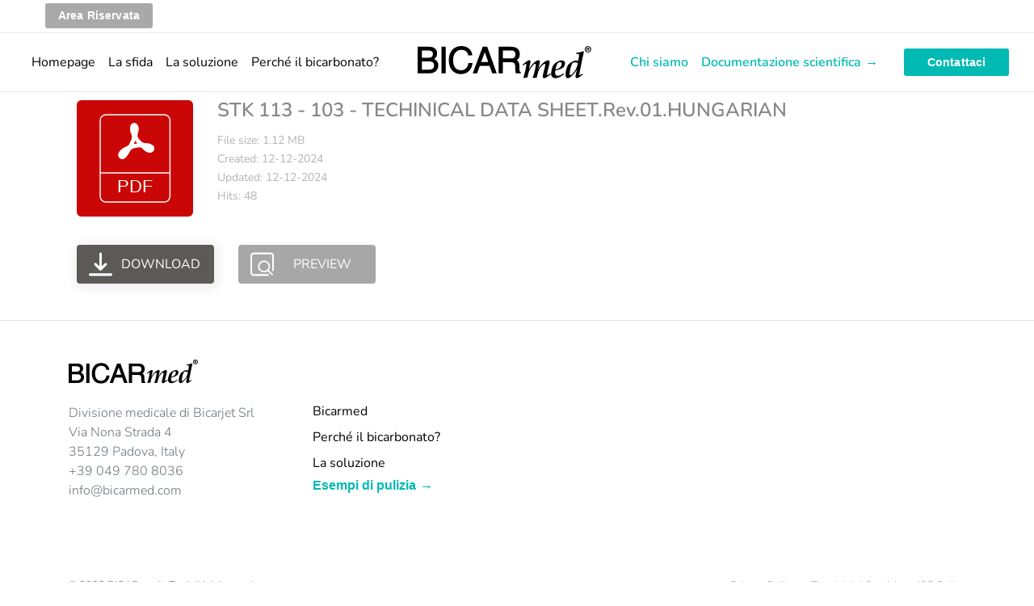

--- FILE ---
content_type: text/html; charset=UTF-8
request_url: https://www.bicarmed.com/wpfd_file/stk-113-103-techinical-data-sheet-rev-01-hungarian/
body_size: 8413
content:
    <!doctype html>
<!--[if lt IE 9]><html class="no-js no-svg ie lt-ie9 lt-ie8 lt-ie7" lang="it-IT"> <![endif]-->
<!--[if IE 9]><html class="no-js no-svg ie ie9 lt-ie9 lt-ie8" lang="it-IT"> <![endif]-->
<!--[if gt IE 9]><!--><html class="no-js no-svg" lang="it-IT"> <!--<![endif]-->
<head>
    <meta charset="UTF-8" />
    <meta name="description" content="La tecnologia che rivoluziona il concetto di pulizia dei dispositivi medici riutilizzabili">
    <link rel="stylesheet" href="https://www.bicarmed.com/wp-content/themes/bicarmed/style.css" type="text/css" media="screen" />
    <meta http-equiv="Content-Type" content="text/html; charset=UTF-8" />
    <meta http-equiv="X-UA-Compatible" content="IE=edge">
    <meta name="viewport" content="width=device-width, initial-scale=1">
    <link rel="author" href="https://www.bicarmed.com/wp-content/themes/bicarmed/humans.txt" />
    <link rel="pingback" href="https://www.bicarmed.com/xmlrpc.php" />
    <link rel="profile" href="http://gmpg.org/xfn/11">

    <!-- Safari Pinned Tab Icon -->
    <link rel="mask-icon" href="https://www.bicarmed.com/wp-content/themes/bicarmed/assets/img/icons/safari-pinned-tab.svg" color="#FF0000">

    <!-- Android Browser Status Bar Color -->
    <meta name="theme-color" content="#000000">


    <!-- Temporary Link for Frontend Development -->

    <link rel="stylesheet" href="https://www.bicarmed.com/wp-content/themes/bicarmed/node_modules/bootstrap/dist/css/bootstrap.css" type="text/css">
    <link rel="stylesheet" href="https://www.bicarmed.com/wp-content/themes/bicarmed/node_modules/slick-carousel/slick/slick.css">
    <link rel="stylesheet" href="https://www.bicarmed.com/wp-content/themes/bicarmed/node_modules/slick-carousel/slick/slick-theme.css">
    <link rel="stylesheet" href="https://www.bicarmed.com/wp-content/themes/bicarmed/dist/css/main.min.css" type="text/css">

    <title>STK 113 &#8211; 103  &#8211; TECHINICAL DATA SHEET.Rev.01.HUNGARIAN &#8211; Bicarmed</title>
<meta name='robots' content='max-image-preview:large' />
<link rel="alternate" type="application/rss+xml" title="Bicarmed &raquo; Feed" href="https://www.bicarmed.com/feed/" />
<link rel="alternate" type="application/rss+xml" title="Bicarmed &raquo; Feed dei commenti" href="https://www.bicarmed.com/comments/feed/" />
<script type="text/javascript">
/* <![CDATA[ */
window._wpemojiSettings = {"baseUrl":"https:\/\/s.w.org\/images\/core\/emoji\/15.0.3\/72x72\/","ext":".png","svgUrl":"https:\/\/s.w.org\/images\/core\/emoji\/15.0.3\/svg\/","svgExt":".svg","source":{"concatemoji":"https:\/\/www.bicarmed.com\/wp-includes\/js\/wp-emoji-release.min.js?ver=27090f6d28e50453acd16e0549782d06"}};
/*! This file is auto-generated */
!function(i,n){var o,s,e;function c(e){try{var t={supportTests:e,timestamp:(new Date).valueOf()};sessionStorage.setItem(o,JSON.stringify(t))}catch(e){}}function p(e,t,n){e.clearRect(0,0,e.canvas.width,e.canvas.height),e.fillText(t,0,0);var t=new Uint32Array(e.getImageData(0,0,e.canvas.width,e.canvas.height).data),r=(e.clearRect(0,0,e.canvas.width,e.canvas.height),e.fillText(n,0,0),new Uint32Array(e.getImageData(0,0,e.canvas.width,e.canvas.height).data));return t.every(function(e,t){return e===r[t]})}function u(e,t,n){switch(t){case"flag":return n(e,"\ud83c\udff3\ufe0f\u200d\u26a7\ufe0f","\ud83c\udff3\ufe0f\u200b\u26a7\ufe0f")?!1:!n(e,"\ud83c\uddfa\ud83c\uddf3","\ud83c\uddfa\u200b\ud83c\uddf3")&&!n(e,"\ud83c\udff4\udb40\udc67\udb40\udc62\udb40\udc65\udb40\udc6e\udb40\udc67\udb40\udc7f","\ud83c\udff4\u200b\udb40\udc67\u200b\udb40\udc62\u200b\udb40\udc65\u200b\udb40\udc6e\u200b\udb40\udc67\u200b\udb40\udc7f");case"emoji":return!n(e,"\ud83d\udc26\u200d\u2b1b","\ud83d\udc26\u200b\u2b1b")}return!1}function f(e,t,n){var r="undefined"!=typeof WorkerGlobalScope&&self instanceof WorkerGlobalScope?new OffscreenCanvas(300,150):i.createElement("canvas"),a=r.getContext("2d",{willReadFrequently:!0}),o=(a.textBaseline="top",a.font="600 32px Arial",{});return e.forEach(function(e){o[e]=t(a,e,n)}),o}function t(e){var t=i.createElement("script");t.src=e,t.defer=!0,i.head.appendChild(t)}"undefined"!=typeof Promise&&(o="wpEmojiSettingsSupports",s=["flag","emoji"],n.supports={everything:!0,everythingExceptFlag:!0},e=new Promise(function(e){i.addEventListener("DOMContentLoaded",e,{once:!0})}),new Promise(function(t){var n=function(){try{var e=JSON.parse(sessionStorage.getItem(o));if("object"==typeof e&&"number"==typeof e.timestamp&&(new Date).valueOf()<e.timestamp+604800&&"object"==typeof e.supportTests)return e.supportTests}catch(e){}return null}();if(!n){if("undefined"!=typeof Worker&&"undefined"!=typeof OffscreenCanvas&&"undefined"!=typeof URL&&URL.createObjectURL&&"undefined"!=typeof Blob)try{var e="postMessage("+f.toString()+"("+[JSON.stringify(s),u.toString(),p.toString()].join(",")+"));",r=new Blob([e],{type:"text/javascript"}),a=new Worker(URL.createObjectURL(r),{name:"wpTestEmojiSupports"});return void(a.onmessage=function(e){c(n=e.data),a.terminate(),t(n)})}catch(e){}c(n=f(s,u,p))}t(n)}).then(function(e){for(var t in e)n.supports[t]=e[t],n.supports.everything=n.supports.everything&&n.supports[t],"flag"!==t&&(n.supports.everythingExceptFlag=n.supports.everythingExceptFlag&&n.supports[t]);n.supports.everythingExceptFlag=n.supports.everythingExceptFlag&&!n.supports.flag,n.DOMReady=!1,n.readyCallback=function(){n.DOMReady=!0}}).then(function(){return e}).then(function(){var e;n.supports.everything||(n.readyCallback(),(e=n.source||{}).concatemoji?t(e.concatemoji):e.wpemoji&&e.twemoji&&(t(e.twemoji),t(e.wpemoji)))}))}((window,document),window._wpemojiSettings);
/* ]]> */
</script>
<link rel='stylesheet' id='rm_material_icons-css' href='https://www.bicarmed.com/wp-content/plugins/custom-registration-form-builder-with-submission-manager/admin/css/material-icons.css?ver=27090f6d28e50453acd16e0549782d06' type='text/css' media='all' />
<link rel='stylesheet' id='wpfd-front-css' href='https://www.bicarmed.com/wp-content/plugins/wp-file-download/app/site/assets/css/front.css?ver=5.2.1' type='text/css' media='all' />
<link rel='stylesheet' id='wpfd-theme-default-css' href='https://www.bicarmed.com/wp-content/plugins/wp-file-download/app/site/themes/wpfd-default/css/style.css?ver=5.2.1' type='text/css' media='all' />
<link rel='stylesheet' id='wpfd-colorbox-viewer-css' href='https://www.bicarmed.com/wp-content/plugins/wp-file-download/app/site/assets/css/viewer.css?ver=5.2.1' type='text/css' media='all' />
<link rel='stylesheet' id='dashicons-css' href='https://www.bicarmed.com/wp-includes/css/dashicons.min.css?ver=27090f6d28e50453acd16e0549782d06' type='text/css' media='all' />
<link rel='stylesheet' id='wpfd-single-file-css-css' href='https://www.bicarmed.com/wp-content/plugins/wp-file-download/app/admin/assets/ui/css/singlefile.css?ver=5.2.1' type='text/css' media='all' />
<link rel='stylesheet' id='wpfd-single-file-button-css' href='https://www.bicarmed.com/wp-content/plugins/wp-file-download/app/site/assets/css/wpfd-single-file-button.css?ver=5.2.1' type='text/css' media='all' />
<style id='wp-emoji-styles-inline-css' type='text/css'>

	img.wp-smiley, img.emoji {
		display: inline !important;
		border: none !important;
		box-shadow: none !important;
		height: 1em !important;
		width: 1em !important;
		margin: 0 0.07em !important;
		vertical-align: -0.1em !important;
		background: none !important;
		padding: 0 !important;
	}
</style>
<link rel='stylesheet' id='wp-block-library-css' href='https://www.bicarmed.com/wp-includes/css/dist/block-library/style.min.css?ver=27090f6d28e50453acd16e0549782d06' type='text/css' media='all' />
<style id='classic-theme-styles-inline-css' type='text/css'>
/*! This file is auto-generated */
.wp-block-button__link{color:#fff;background-color:#32373c;border-radius:9999px;box-shadow:none;text-decoration:none;padding:calc(.667em + 2px) calc(1.333em + 2px);font-size:1.125em}.wp-block-file__button{background:#32373c;color:#fff;text-decoration:none}
</style>
<style id='global-styles-inline-css' type='text/css'>
body{--wp--preset--color--black: #000000;--wp--preset--color--cyan-bluish-gray: #abb8c3;--wp--preset--color--white: #ffffff;--wp--preset--color--pale-pink: #f78da7;--wp--preset--color--vivid-red: #cf2e2e;--wp--preset--color--luminous-vivid-orange: #ff6900;--wp--preset--color--luminous-vivid-amber: #fcb900;--wp--preset--color--light-green-cyan: #7bdcb5;--wp--preset--color--vivid-green-cyan: #00d084;--wp--preset--color--pale-cyan-blue: #8ed1fc;--wp--preset--color--vivid-cyan-blue: #0693e3;--wp--preset--color--vivid-purple: #9b51e0;--wp--preset--gradient--vivid-cyan-blue-to-vivid-purple: linear-gradient(135deg,rgba(6,147,227,1) 0%,rgb(155,81,224) 100%);--wp--preset--gradient--light-green-cyan-to-vivid-green-cyan: linear-gradient(135deg,rgb(122,220,180) 0%,rgb(0,208,130) 100%);--wp--preset--gradient--luminous-vivid-amber-to-luminous-vivid-orange: linear-gradient(135deg,rgba(252,185,0,1) 0%,rgba(255,105,0,1) 100%);--wp--preset--gradient--luminous-vivid-orange-to-vivid-red: linear-gradient(135deg,rgba(255,105,0,1) 0%,rgb(207,46,46) 100%);--wp--preset--gradient--very-light-gray-to-cyan-bluish-gray: linear-gradient(135deg,rgb(238,238,238) 0%,rgb(169,184,195) 100%);--wp--preset--gradient--cool-to-warm-spectrum: linear-gradient(135deg,rgb(74,234,220) 0%,rgb(151,120,209) 20%,rgb(207,42,186) 40%,rgb(238,44,130) 60%,rgb(251,105,98) 80%,rgb(254,248,76) 100%);--wp--preset--gradient--blush-light-purple: linear-gradient(135deg,rgb(255,206,236) 0%,rgb(152,150,240) 100%);--wp--preset--gradient--blush-bordeaux: linear-gradient(135deg,rgb(254,205,165) 0%,rgb(254,45,45) 50%,rgb(107,0,62) 100%);--wp--preset--gradient--luminous-dusk: linear-gradient(135deg,rgb(255,203,112) 0%,rgb(199,81,192) 50%,rgb(65,88,208) 100%);--wp--preset--gradient--pale-ocean: linear-gradient(135deg,rgb(255,245,203) 0%,rgb(182,227,212) 50%,rgb(51,167,181) 100%);--wp--preset--gradient--electric-grass: linear-gradient(135deg,rgb(202,248,128) 0%,rgb(113,206,126) 100%);--wp--preset--gradient--midnight: linear-gradient(135deg,rgb(2,3,129) 0%,rgb(40,116,252) 100%);--wp--preset--font-size--small: 13px;--wp--preset--font-size--medium: 20px;--wp--preset--font-size--large: 36px;--wp--preset--font-size--x-large: 42px;--wp--preset--spacing--20: 0.44rem;--wp--preset--spacing--30: 0.67rem;--wp--preset--spacing--40: 1rem;--wp--preset--spacing--50: 1.5rem;--wp--preset--spacing--60: 2.25rem;--wp--preset--spacing--70: 3.38rem;--wp--preset--spacing--80: 5.06rem;--wp--preset--shadow--natural: 6px 6px 9px rgba(0, 0, 0, 0.2);--wp--preset--shadow--deep: 12px 12px 50px rgba(0, 0, 0, 0.4);--wp--preset--shadow--sharp: 6px 6px 0px rgba(0, 0, 0, 0.2);--wp--preset--shadow--outlined: 6px 6px 0px -3px rgba(255, 255, 255, 1), 6px 6px rgba(0, 0, 0, 1);--wp--preset--shadow--crisp: 6px 6px 0px rgba(0, 0, 0, 1);}:where(.is-layout-flex){gap: 0.5em;}:where(.is-layout-grid){gap: 0.5em;}body .is-layout-flex{display: flex;}body .is-layout-flex{flex-wrap: wrap;align-items: center;}body .is-layout-flex > *{margin: 0;}body .is-layout-grid{display: grid;}body .is-layout-grid > *{margin: 0;}:where(.wp-block-columns.is-layout-flex){gap: 2em;}:where(.wp-block-columns.is-layout-grid){gap: 2em;}:where(.wp-block-post-template.is-layout-flex){gap: 1.25em;}:where(.wp-block-post-template.is-layout-grid){gap: 1.25em;}.has-black-color{color: var(--wp--preset--color--black) !important;}.has-cyan-bluish-gray-color{color: var(--wp--preset--color--cyan-bluish-gray) !important;}.has-white-color{color: var(--wp--preset--color--white) !important;}.has-pale-pink-color{color: var(--wp--preset--color--pale-pink) !important;}.has-vivid-red-color{color: var(--wp--preset--color--vivid-red) !important;}.has-luminous-vivid-orange-color{color: var(--wp--preset--color--luminous-vivid-orange) !important;}.has-luminous-vivid-amber-color{color: var(--wp--preset--color--luminous-vivid-amber) !important;}.has-light-green-cyan-color{color: var(--wp--preset--color--light-green-cyan) !important;}.has-vivid-green-cyan-color{color: var(--wp--preset--color--vivid-green-cyan) !important;}.has-pale-cyan-blue-color{color: var(--wp--preset--color--pale-cyan-blue) !important;}.has-vivid-cyan-blue-color{color: var(--wp--preset--color--vivid-cyan-blue) !important;}.has-vivid-purple-color{color: var(--wp--preset--color--vivid-purple) !important;}.has-black-background-color{background-color: var(--wp--preset--color--black) !important;}.has-cyan-bluish-gray-background-color{background-color: var(--wp--preset--color--cyan-bluish-gray) !important;}.has-white-background-color{background-color: var(--wp--preset--color--white) !important;}.has-pale-pink-background-color{background-color: var(--wp--preset--color--pale-pink) !important;}.has-vivid-red-background-color{background-color: var(--wp--preset--color--vivid-red) !important;}.has-luminous-vivid-orange-background-color{background-color: var(--wp--preset--color--luminous-vivid-orange) !important;}.has-luminous-vivid-amber-background-color{background-color: var(--wp--preset--color--luminous-vivid-amber) !important;}.has-light-green-cyan-background-color{background-color: var(--wp--preset--color--light-green-cyan) !important;}.has-vivid-green-cyan-background-color{background-color: var(--wp--preset--color--vivid-green-cyan) !important;}.has-pale-cyan-blue-background-color{background-color: var(--wp--preset--color--pale-cyan-blue) !important;}.has-vivid-cyan-blue-background-color{background-color: var(--wp--preset--color--vivid-cyan-blue) !important;}.has-vivid-purple-background-color{background-color: var(--wp--preset--color--vivid-purple) !important;}.has-black-border-color{border-color: var(--wp--preset--color--black) !important;}.has-cyan-bluish-gray-border-color{border-color: var(--wp--preset--color--cyan-bluish-gray) !important;}.has-white-border-color{border-color: var(--wp--preset--color--white) !important;}.has-pale-pink-border-color{border-color: var(--wp--preset--color--pale-pink) !important;}.has-vivid-red-border-color{border-color: var(--wp--preset--color--vivid-red) !important;}.has-luminous-vivid-orange-border-color{border-color: var(--wp--preset--color--luminous-vivid-orange) !important;}.has-luminous-vivid-amber-border-color{border-color: var(--wp--preset--color--luminous-vivid-amber) !important;}.has-light-green-cyan-border-color{border-color: var(--wp--preset--color--light-green-cyan) !important;}.has-vivid-green-cyan-border-color{border-color: var(--wp--preset--color--vivid-green-cyan) !important;}.has-pale-cyan-blue-border-color{border-color: var(--wp--preset--color--pale-cyan-blue) !important;}.has-vivid-cyan-blue-border-color{border-color: var(--wp--preset--color--vivid-cyan-blue) !important;}.has-vivid-purple-border-color{border-color: var(--wp--preset--color--vivid-purple) !important;}.has-vivid-cyan-blue-to-vivid-purple-gradient-background{background: var(--wp--preset--gradient--vivid-cyan-blue-to-vivid-purple) !important;}.has-light-green-cyan-to-vivid-green-cyan-gradient-background{background: var(--wp--preset--gradient--light-green-cyan-to-vivid-green-cyan) !important;}.has-luminous-vivid-amber-to-luminous-vivid-orange-gradient-background{background: var(--wp--preset--gradient--luminous-vivid-amber-to-luminous-vivid-orange) !important;}.has-luminous-vivid-orange-to-vivid-red-gradient-background{background: var(--wp--preset--gradient--luminous-vivid-orange-to-vivid-red) !important;}.has-very-light-gray-to-cyan-bluish-gray-gradient-background{background: var(--wp--preset--gradient--very-light-gray-to-cyan-bluish-gray) !important;}.has-cool-to-warm-spectrum-gradient-background{background: var(--wp--preset--gradient--cool-to-warm-spectrum) !important;}.has-blush-light-purple-gradient-background{background: var(--wp--preset--gradient--blush-light-purple) !important;}.has-blush-bordeaux-gradient-background{background: var(--wp--preset--gradient--blush-bordeaux) !important;}.has-luminous-dusk-gradient-background{background: var(--wp--preset--gradient--luminous-dusk) !important;}.has-pale-ocean-gradient-background{background: var(--wp--preset--gradient--pale-ocean) !important;}.has-electric-grass-gradient-background{background: var(--wp--preset--gradient--electric-grass) !important;}.has-midnight-gradient-background{background: var(--wp--preset--gradient--midnight) !important;}.has-small-font-size{font-size: var(--wp--preset--font-size--small) !important;}.has-medium-font-size{font-size: var(--wp--preset--font-size--medium) !important;}.has-large-font-size{font-size: var(--wp--preset--font-size--large) !important;}.has-x-large-font-size{font-size: var(--wp--preset--font-size--x-large) !important;}
.wp-block-navigation a:where(:not(.wp-element-button)){color: inherit;}
:where(.wp-block-post-template.is-layout-flex){gap: 1.25em;}:where(.wp-block-post-template.is-layout-grid){gap: 1.25em;}
:where(.wp-block-columns.is-layout-flex){gap: 2em;}:where(.wp-block-columns.is-layout-grid){gap: 2em;}
.wp-block-pullquote{font-size: 1.5em;line-height: 1.6;}
</style>
<link rel='stylesheet' id='contact-form-7-css' href='https://www.bicarmed.com/wp-content/plugins/contact-form-7/includes/css/styles.css?ver=5.6.4' type='text/css' media='all' />
<link rel='stylesheet' id='wpfd-videojs-css' href='https://www.bicarmed.com/wp-content/plugins/wp-file-download/app/site/assets/css/video-js.css?ver=5.2.1' type='text/css' media='all' />
<link rel='stylesheet' id='wpfd-colorbox-css' href='https://www.bicarmed.com/wp-content/plugins/wp-file-download/app/site/assets/css/colorbox.css?ver=5.2.1' type='text/css' media='all' />
<link rel='stylesheet' id='wpfd-viewer-css' href='https://www.bicarmed.com/wp-content/plugins/wp-file-download/app/site/assets/css/viewer.css?ver=5.2.1' type='text/css' media='all' />
<link rel='stylesheet' id='wpfd-modal-css' href='https://www.bicarmed.com/wp-content/plugins/wp-file-download/app/admin/assets/css/leanmodal.css?ver=27090f6d28e50453acd16e0549782d06' type='text/css' media='all' />
<link rel='stylesheet' id='wpml-legacy-dropdown-click-0-css' href='//www.bicarmed.com/wp-content/plugins/sitepress-multilingual-cms/templates/language-switchers/legacy-dropdown-click/style.css?ver=1' type='text/css' media='all' />
<style id='wpml-legacy-dropdown-click-0-inline-css' type='text/css'>
.wpml-ls-statics-shortcode_actions{background-color:#ffffff;}.wpml-ls-statics-shortcode_actions, .wpml-ls-statics-shortcode_actions .wpml-ls-sub-menu, .wpml-ls-statics-shortcode_actions a {border-color:#ffffff;}
</style>
<link rel='stylesheet' id='wpml-tm-admin-bar-css' href='https://www.bicarmed.com/wp-content/plugins/wpml-translation-management/res/css/admin-bar-style.css?ver=2.9.6' type='text/css' media='all' />
<script type="text/javascript" id="wpfd-frontend-js-extra">
/* <![CDATA[ */
var wpfdfrontend = {"pluginurl":"https:\/\/www.bicarmed.com\/wp-content\/plugins\/wp-file-download"};
/* ]]> */
</script>
<script type="text/javascript" src="https://www.bicarmed.com/wp-content/plugins/wp-file-download/app/site/assets/js/frontend.js?ver=5.2.1" id="wpfd-frontend-js"></script>
<script type="text/javascript" src="https://www.bicarmed.com/wp-includes/js/jquery/jquery.min.js?ver=3.7.1" id="jquery-core-js"></script>
<script type="text/javascript" src="https://www.bicarmed.com/wp-includes/js/jquery/jquery-migrate.min.js?ver=3.4.1" id="jquery-migrate-js"></script>
<script type="text/javascript" id="wpfd-colorbox-js-extra">
/* <![CDATA[ */
var wpfdcolorbox = {"wpfdajaxurl":"https:\/\/www.bicarmed.com\/wp-admin\/admin-ajax.php?juwpfisadmin=false&action=wpfd&"};
/* ]]> */
</script>
<script type="text/javascript" src="https://www.bicarmed.com/wp-content/plugins/wp-file-download/app/site/assets/js/jquery.colorbox-min.js?ver=27090f6d28e50453acd16e0549782d06" id="wpfd-colorbox-js"></script>
<script type="text/javascript" id="wpfd-colorbox-init-js-extra">
/* <![CDATA[ */
var wpfdcolorboxvars = {"preview_loading_message":"The preview is still loading, you can <span class=\"wpfd-loading-close\">cancel<\/span> it at any time..."};
/* ]]> */
</script>
<script type="text/javascript" src="https://www.bicarmed.com/wp-content/plugins/wp-file-download/app/site/assets/js/colorbox.init.js?ver=5.2.1" id="wpfd-colorbox-init-js"></script>
<script type="text/javascript" src="https://www.bicarmed.com/wp-content/plugins/wp-file-download/app/site/assets/js/video.js?ver=5.2.1" id="wpfd-videojs-js"></script>
<script type="text/javascript" src="https://www.bicarmed.com/wp-content/plugins/wp-file-download/app/site/themes/wpfd-table/js/jquery.mediaTable.js?ver=27090f6d28e50453acd16e0549782d06" id="wpfd-mediaTable-js"></script>
<script type="text/javascript" src="https://www.bicarmed.com/wp-content/plugins/wp-file-download/app/admin/assets/js/jquery.leanModal.min.js?ver=27090f6d28e50453acd16e0549782d06" id="wpfd-modal-js"></script>
<script type="text/javascript" id="wpfd-modal-init-js-extra">
/* <![CDATA[ */
var wpfdmodalvars = {"adminurl":"https:\/\/www.bicarmed.com\/wp-admin\/"};
/* ]]> */
</script>
<script type="text/javascript" src="https://www.bicarmed.com/wp-content/plugins/wp-file-download/app/site/assets/js/leanmodal.init.js?ver=27090f6d28e50453acd16e0549782d06" id="wpfd-modal-init-js"></script>
<script type="text/javascript" src="//www.bicarmed.com/wp-content/plugins/sitepress-multilingual-cms/templates/language-switchers/legacy-dropdown-click/script.js?ver=1" id="wpml-legacy-dropdown-click-0-js"></script>
<link rel="https://api.w.org/" href="https://www.bicarmed.com/wp-json/" /><link rel="EditURI" type="application/rsd+xml" title="RSD" href="https://www.bicarmed.com/xmlrpc.php?rsd" />

<link rel="canonical" href="https://www.bicarmed.com/wpfd_file/stk-113-103-techinical-data-sheet-rev-01-hungarian/" />
<link rel='shortlink' href='https://www.bicarmed.com/?p=7141' />
<link rel="alternate" type="application/json+oembed" href="https://www.bicarmed.com/wp-json/oembed/1.0/embed?url=https%3A%2F%2Fwww.bicarmed.com%2Fwpfd_file%2Fstk-113-103-techinical-data-sheet-rev-01-hungarian%2F" />
<link rel="alternate" type="text/xml+oembed" href="https://www.bicarmed.com/wp-json/oembed/1.0/embed?url=https%3A%2F%2Fwww.bicarmed.com%2Fwpfd_file%2Fstk-113-103-techinical-data-sheet-rev-01-hungarian%2F&#038;format=xml" />
<meta name="generator" content="WPML ver:4.3.12 stt:1,4,3,27,2;" />

            </head>

<body class="page-" data-template="base.twig">
    
<header class="header">
    <!-- TOP Header -->
<div class="container-fluid py-2 px-0 py-md-1 px-md-3 top-header">
    <nav class="row no-gutters align-items-center justify-content-between">
        
        <ul style="list-style: none;padding-bottom: 0.1rem;margin-bottom: 0;">
                <li class="nav-item contact-link">
                    <a href="https://www.bicarmed.com/login/"
                       class="btn btn-default btn-primary w-100 btn-contact" style="border: #a9a9a9;background-color: #a9a9a9;padding: .3rem 1rem;">Area Riservata</a>
                </li>
        </ul>
        
        	<ul class="d-none d-lg-block list-unstyled mb-0 quick-links">
					<li class="nav-item  menu-item menu-item-type-custom menu-item-object-custom menu-item-23  ">
	            					<a class="nav-link" target="" href="#">Stampa</a>
	            
							</li>
					<li class="nav-item  menu-item menu-item-type-custom menu-item-object-custom menu-item-24  ">
	            					<a class="nav-link" target="" href="#">Lavora con noi</a>
	            
							</li>
					<li class="nav-item  menu-item menu-item-type-custom menu-item-object-custom menu-item-25  ">
	            					<a class="nav-link" target="" href="#">Investitori</a>
	            
							</li>
			</ul>
            </nav>
</div>

<!-- Navigation -->
<nav class="navbar navbar-expand-lg navbar-light py-3 main-nav">
    <div class="container-fluid main-header">

        <div id="main-menu" class="collapse navbar-collapse order-3 order-lg-1">
            	<ul class="navbar-nav mt-3 my-md-auto mr-md-auto">
					<li class="nav-item  menu-item menu-item-type-post_type menu-item-object-page menu-item-home menu-item-20  ">
	            					<a class="nav-link" target="" href="https://www.bicarmed.com/">Homepage</a>
	            
							</li>
					<li class="nav-item  menu-item menu-item-type-post_type menu-item-object-page menu-item-4264  ">
	            					<a class="nav-link" target="" href="https://www.bicarmed.com/sfida/">La sfida</a>
	            
							</li>
					<li class="nav-item  menu-item menu-item-type-post_type menu-item-object-page menu-item-22  ">
	            					<a class="nav-link" target="" href="https://www.bicarmed.com/solutions/">La soluzione</a>
	            
							</li>
					<li class="nav-item  menu-item menu-item-type-post_type menu-item-object-page menu-item-21  ">
	            					<a class="nav-link" target="" href="https://www.bicarmed.com/bicarbonato/">Perché il bicarbonato?</a>
	            
							</li>
			</ul>

            <ul class="d-lg-none navbar-nav mt-3 service-menu">
                <li class="nav-item blog-link">
                    <a href="https://www.bicarmed.com/about/"
                       class="btn btn-transparent nav-link text-left about-bicarmed">Chi siamo</a>
                </li>
                <li class="nav-item blog-link">
                    <a href="https://www.bicarmed.com/documentazione-scientifica/"
                       class="btn btn-transparent nav-link text-left">Documentazione scientifica
                    </a>
                </li>
                <li class="nav-item mt-3 contact-link">
                    <a href="https://www.bicarmed.com/contact/"
                       class="btn btn-default btn-primary w-100 btn-contact">Contattaci</a>
                </li>
                <li class="nav-item mt-3 contact-link">
                    <a href="https://www.bicarmed.com/login/"
                       class="btn btn-default btn-primary w-100 btn-contact">Area Riservata</a>
                </li>
            </ul>
        </div>

        <div id="brand-container" class="order-1 order-lg-2">
            <a class="logo" href="https://www.bicarmed.com">
                <img src="https://www.bicarmed.com/wp-content/themes/bicarmed/dist/img/vectors/logo-bicarmed.svg"
                     class="img-fluid" alt=""/>
            </a>
        </div>

        <div id="service-menu" class="collapse navbar-collapse order-2 order-lg-3">
            <ul class="navbar-nav ml-auto align-items-center service-menu">
                <li class="nav-item blog-link">
                    <a href="https://www.bicarmed.com/about/"
                       class="btn btn-transparent nav-link about-bicarmed">Chi siamo</a>
                </li>
                <li class="nav-item blog-link">
                    <a href="https://www.bicarmed.com/documentazione-scientifica/"
                       class="btn btn-transparent nav-link">Documentazione scientifica</a>
                </li>
                <li class="nav-item ml-4 contact-link">
                    <a href="https://www.bicarmed.com/contact/"
                       class="btn btn-default btn-primary btn-contact">Contattaci</a>
                </li>
            </ul>
        </div>

        <button class="ml-auto order-2 navbar-toggler" type="button" data-toggle="collapse" data-target="#main-menu"
                aria-controls="navbarResponsive" aria-expanded="false" aria-label="Toggle navigation">
            <div id="menuToggler">
                <div class="menu-toggler-bar"></div>
                <div class="menu-toggler-bar"></div>
                <div class="menu-toggler-bar"></div>
            </div>
        </button>
    </div>
</nav>
</header>

<section id="content" role="main" class="content-wrapper">
          <div class="container content-wrapper">
    
<div class="wpfd-single-file">
    <div class="wpfd-single-file--icon">
            <a href="https://www.bicarmed.com/wp-admin/admin-ajax.php?juwpfisadmin&#x3D;false&amp;action&#x3D;wpfd&amp;task&#x3D;file.download&amp;wpfd_category_id&#x3D;626&amp;wpfd_file_id&#x3D;7141&amp;token&#x3D;&amp;preview&#x3D;1" alt="STK 113 - 103  - TECHINICAL DATA SHEET.Rev.01.HUNGARIAN" class="wpfdlightbox">
            <div class="wpfd-icon-placeholder" style="background-image: url(&quot;https://www.bicarmed.com/wp-content/plugins/wp-file-download/app/site/assets/icons/svg/pdf.svg&quot;);border-radius: 4%;box-shadow: 0px 0px 0px 0px transparent;background-color: #CB0606;border: 0px solid ;background-size: 100%;"></div>
        </a>
    </div>

    <div class="wpfd-single-file--details wpfd-file-content">
                <h3 class="wpfd-file-content--title">STK 113 - 103  - TECHINICAL DATA SHEET.Rev.01.HUNGARIAN</h3>
        <div class="wpfd-file-content--meta">
                    <div>File size: 1.12 MB</div>
                    <div>Created: 12-12-2024</div>
                    <div>Updated: 12-12-2024</div>
                    <div>Hits: 48</div>
        </div>
    </div>
    <div class="wpfd-single-file--buttons">
                                <a href="https://www.bicarmed.com/download/626/stk-103-113-data-sheet/7141/stk-113-103-techinical-data-sheet-rev-01-hungarian.pdf"  data-id="7141" title="STK 113 - 103  - TECHINICAL DATA SHEET.Rev.01.HUNGARIAN" class="noLightbox wpfd_downloadlink wpfd-single-file-button wpfd-button-download">
                    <svg xmlns="http://www.w3.org/2000/svg" width="38" height="38" viewBox="0 0 400 400"><g fill="#ffffff"><path d="M178 234v-7V24c0-13 8-23 20-24 13-1 24 9 24 23v212l5-5 44-44c10-9 23-10 32-1s9 23-1 33l-85 85c-10 11-23 11-34 0l-85-86a22 22 0 0123-37 28 28 0 018 6l44 44a31 31 0 013 5zM200 400H24c-17 0-28-14-23-29 3-10 12-15 23-16h351c12 0 21 6 24 16 5 15-6 29-22 29H200z"/></g></svg>
                    <span>Download</span>
                </a>
                    <a href="https://www.bicarmed.com/wp-admin/admin-ajax.php?juwpfisadmin&#x3D;false&amp;action&#x3D;wpfd&amp;task&#x3D;file.download&amp;wpfd_category_id&#x3D;626&amp;wpfd_file_id&#x3D;7141&amp;token&#x3D;&amp;preview&#x3D;1" class="wpfd-single-file-button wpfd-button-preview">
                        <svg xmlns="http://www.w3.org/2000/svg" width="38" height="38" viewBox="0 0 400 400"><g fill="#ffffff"><path d="M0 200V55C0 28 16 8 41 2a63 63 0 0115-2h289c32 0 55 23 55 54v248c0 10-6 16-15 16-8 0-14-6-14-16V56c0-16-11-27-28-27H57c-18 0-28 9-28 28v286c0 19 10 28 28 28h243c11 0 18 6 18 15s-7 14-18 14H56c-28 0-49-16-55-41a67 67 0 01-1-15V200z"/><path d="M314 302l15 15 52 51c7 7 7 14 2 20-6 6-13 5-20-2l-67-65a11 11 0 00-1-1 104 104 0 01-149-26c-29-43-20-99 20-133 39-33 99-31 137 4 38 34 45 93 11 137zm-159-64c-1 42 34 77 77 77 42 1 78-33 78-75 1-42-34-77-75-77-44-1-79 32-80 75z"/></g></svg>
                        <span>Preview</span>
                    </a>
    </div>
</div>


  </div><!-- /content-wrapper -->

    </section>

    <footer id="footer">
        <div class="container">
    <div class="row main-footer pt-md-5 pb-md-5 pt-5 pb-sm-0">

        <div class="col-12 col-md-3 brand-info">
            <img src="https://www.bicarmed.com/wp-content/uploads/2020/04/bicarmed-logo.svg" class="img-fluid logo" alt=""/>
            <p class="pr-3 my-4">
                Divisione medicale di Bicarjet Srl<br>
                Via Nona Strada 4<br>
                35129 Padova, Italy<br>
                +39 049 780 8036<br>
                info@bicarmed.com
                                                                                            </p>
        </div>

        <div class="col-12 col-md-5 mt-5 menu">
            <div class="row">
                <div class="col-sm-6 nav">
                    	<ul class="navbar-nav mr-auto main">
					<li class="nav-item  menu-item menu-item-type-post_type menu-item-object-page menu-item-home menu-item-26  ">
	            					<a class="nav-link" target="" href="https://www.bicarmed.com/">Bicarmed</a>
	            
							</li>
					<li class="nav-item  menu-item menu-item-type-post_type menu-item-object-page menu-item-27  ">
	            					<a class="nav-link" target="" href="https://www.bicarmed.com/bicarbonato/">Perché il bicarbonato?</a>
	            
							</li>
					<li class="nav-item  menu-item menu-item-type-post_type menu-item-object-page menu-item-28  ">
	            					<a class="nav-link" target="" href="https://www.bicarmed.com/solutions/">La soluzione</a>
	            
							</li>
			</ul>
                    <a href="https://www.bicarmed.com/instruments/"
                       class="btn btn-transparent nav-link">Esempi di pulizia</a>
                </div>

                <div class="col-sm-6 nav">
                    	<ul class="navbar-nav mr-auto quick-links">
					<li class="nav-item  menu-item menu-item-type-custom menu-item-object-custom menu-item-23  ">
	            					<a class="nav-link" target="" href="#">Stampa</a>
	            
							</li>
					<li class="nav-item  menu-item menu-item-type-custom menu-item-object-custom menu-item-24  ">
	            					<a class="nav-link" target="" href="#">Lavora con noi</a>
	            
							</li>
					<li class="nav-item  menu-item menu-item-type-custom menu-item-object-custom menu-item-25  ">
	            					<a class="nav-link" target="" href="#">Investitori</a>
	            
							</li>
			</ul>
                </div>
            </div>
        </div>

                                                                                                                                                                                                
    </div>

    <div id="copyright" class="row mt-4 justify-content-between copyright">
        <div class="col-12 col-md-8 order-2 order-md-1">
            <p class="copyright ">© 2025 BICAR<em>med</em><sup>®</sup>. Tutti diritti riservati.</p>
        </div>
        <div class="col-12 col-md-4 order-1 order-md-2 text-md-right mobile-border">
            <ul class="list-unstyled privacy-menu">
                <li class="privacy-link">
                    <a href="https://www.bicarmed.com/privacy-policy/">Privacy Policy</a>
                </li>
                <li class="privacy-link">
                    <a href="">Termini del Servizio</a>
                </li>
                <li class="privacy-link">
                    <a href="https://www.bicarmed.com/iso-policy/">ISO Policy</a>
                </li>
            </ul>
        </div>
    </div>
</div>
    </footer>

    <!-- Only for Development, after we'll put in the function.php -->
    <script src="https://www.bicarmed.com/wp-content/themes/bicarmed/dist/js/vendors~index.min.js"></script>
    <script src="https://www.bicarmed.com/wp-content/themes/bicarmed/dist/js/index.min.js"></script>
    <script type="text/javascript" src="//code.jquery.com/jquery-1.11.0.min.js"></script>
    <script type="text/javascript" src="//code.jquery.com/jquery-migrate-1.2.1.min.js"></script>
    <script type="text/javascript" src="https://cdnjs.cloudflare.com/ajax/libs/popper.js/1.14.3/umd/popper.min.js"
            integrity="sha384-ZMP7rVo3mIykV+2+9J3UJ46jBk0WLaUAdn689aCwoqbBJiSnjAK/l8WvCWPIPm49"
            crossorigin="anonymous"></script>
    <script src="https://www.bicarmed.com/wp-content/themes/bicarmed/node_modules/bootstrap/dist/js/bootstrap.min.js"></script>
    <script type="text/javascript" src="https://www.bicarmed.com/wp-content/themes/bicarmed/node_modules/slick-carousel/slick/slick.min.js"></script>
    <script src="http://maps.google.com/maps/api/js?key=AIzaSyAthC_2x5GtKhiH7rUumkMbwvp31qyFyA8"></script>
    <script src="https://www.bicarmed.com/wp-content/themes/bicarmed/assets/js/map-script.js"></script>
    <script type="text/javascript" src="https://cookieconsent.popupsmart.com/src/js/popper.js"></script>
    <script> window.start.init({
            Palette: "palette3",
            Mode: "banner top",
            Theme: "edgeless",
            Message: "<h5>Questo sito web utilizza cookie</h5><p>Continuando a navigare in questo sito web, acconsenti all’utilizzo dei cookie.<br/> Per ulteriori informazioni sui cookie e sul modo in cui li utilizziamo, consulta la nostra <a id=\"disclaimer-lnk\" class=\"bicarmedpolicylink\" href=\"#disclaimerBicarmed\" data-toggle=\"modal\" data-target=\".bd-example-modal-lg\" target=\"_parent\">informativa sulla privacy.</a></p>",
            ButtonText: "X",
            Time: "5",
        })</script>

</body>
</html>

<!--
Performance optimized by W3 Total Cache. Learn more: https://www.boldgrid.com/w3-total-cache/


Served from: www.bicarmed.com @ 2025-12-01 10:50:23 by W3 Total Cache
-->

--- FILE ---
content_type: text/css
request_url: https://www.bicarmed.com/wp-content/themes/bicarmed/dist/css/main.min.css
body_size: 10595
content:
@font-face {
  font-family: 'Nunito';
  font-style: normal;
  font-weight: 300;
  src: url(https://fonts.gstatic.com/s/nunito/v25/XRXI3I6Li01BKofiOc5wtlZ2di8HDOUhdTo3ig.ttf) format('truetype');
}
@font-face {
  font-family: 'Nunito';
  font-style: normal;
  font-weight: 400;
  src: url(https://fonts.gstatic.com/s/nunito/v25/XRXI3I6Li01BKofiOc5wtlZ2di8HDLshdTo3ig.ttf) format('truetype');
}
@font-face {
  font-family: 'Nunito';
  font-style: normal;
  font-weight: 600;
  src: url(https://fonts.gstatic.com/s/nunito/v25/XRXI3I6Li01BKofiOc5wtlZ2di8HDGUmdTo3ig.ttf) format('truetype');
}
@font-face {
  font-family: 'Nunito';
  font-style: normal;
  font-weight: 700;
  src: url(https://fonts.gstatic.com/s/nunito/v25/XRXI3I6Li01BKofiOc5wtlZ2di8HDFwmdTo3ig.ttf) format('truetype');
}
@import url("https://fonts.googleapis.com/css2?family=Nunito:ital,wght@0,200;0,300;0,400;0,600;0,700;0,800;0,900;1,200;1,300;1,400;1,600;1,700;1,800;1,900&display=swap");@import url("https://stackpath.bootstrapcdn.com/font-awesome/4.7.0/css/font-awesome.min.css");@import url("https://fonts.googleapis.com/css?family=Nunito:300,300i,400,400i,700,700i&display=swap");.btn,.btn-default{font-family:'Helvetica', Arial, sans-serif;font-weight:600}.btn.btn-primary,.btn-default.btn-primary{border:#00BAB3;background-color:#00BAB3}.btn.btn-primary:hover,.btn.btn-primary:active,.btn-default.btn-primary:hover,.btn-default.btn-primary:active{background-color:#00bbb4 !important}.btn.btn-secondary,.btn-default.btn-secondary{background-color:#6C757D}.btn.btn-secondary:hover,.btn.btn-secondary:active,.btn-default.btn-secondary:hover,.btn-default.btn-secondary:active{background-color:#6d767e}.btn.btn-transparent,.btn-default.btn-transparent{padding:0;color:#00BAB3;border:transparent;background-color:transparent}.btn.btn-transparent:after,.btn-default.btn-transparent:after{content:'→';display:inline-block;margin-left:.3em;vertical-align:middle;-webkit-transition:margin-left .4s ease;transition:margin-left .4s ease}.btn.btn-transparent:hover:after,.btn-default.btn-transparent:hover:after{margin-left:.4em}.btn-default{padding:.6rem .8rem;min-width:130px;color:#fff;font-family:'Helvetica', sans-serif;font-size:.9rem;font-weight:600;text-align:center;letter-spacing:.01em;border-radius:.2em}*{-webkit-font-smoothing:antialiased;-moz-osx-font-smoothing:grayscale}body{font-family:'Nunito', 'Helvetica', -apple-system, BlinkMacSystemFont, "Segoe UI", Roboto, "Helvetica Neue", Arial, "Noto Sans", sans-serif, "Apple Color Emoji", "Segoe UI Emoji", "Segoe UI Symbol", "Noto Color Emoji"}h1,.h1{font-size:2.5rem;font-weight:700}h2,.h2{font-size:1.8rem;font-weight:700}h3,.h3{font-size:1.4rem;font-weight:700}h4,.h4{font-size:1.4rem;font-weight:400}h5,.h5{font-size:1.2rem;font-weight:400}h6,.h6,p{font-size:1rem;font-weight:300}sup{font-size:.5em;margin-left:.25em;vertical-align:.25em}strong,b{font-weight:700}a{color:#00BAB3;text-decoration:none}a[href="#"]{display:none}a:hover,a:active{color:#08fff6;text-decoration:none}.bicarmed-bg-title{font-family:HelveticaNeue, sans-serif;font-weight:bold;font-size:40px;text-align:left}.bicarmed-img-shadow{-webkit-box-shadow:0px 2px 20px #00000020;box-shadow:0px 2px 20px #00000020}.btn-bicarmed{font-weight:bold;color:#00BAB3;letter-spacing:-1px;line-height:60px;text-align:center;font-size:56px}.btn-bicarmed:hover{color:#00BAB3}.btn-bicarmed:after{content:">";margin-left:8px}.wpml-ls-legacy-dropdown-click{width:12em !important}.wpml-ls-legacy-dropdown-click ul{top:-2px}.wpml-ls-legacy-dropdown-click a.wpml-ls-item-toggle:after{color:#ADB5BD !important}.modal{background:rgba(255,255,255,0.75);padding-top:5rem}header,.header{position:sticky;position:-webkit-sticky;top:0;z-index:3;-webkit-transition:-webkit-transform .7s ease;transition:-webkit-transform .7s ease;transition:transform .7s ease;transition:transform .7s ease, -webkit-transform .7s ease}header .top-header,.header .top-header{font-size:.9rem;background-color:#fff;border-bottom:1px solid #E9ECEF}@media (max-width: 767.98px){header .top-header,.header .top-header{border-bottom:0.25em solid #00BAB3}}header .top-header .quick-links .nav-item,.header .top-header .quick-links .nav-item{display:inline-block}header .top-header .quick-links .nav-item .nav-link,.header .top-header .quick-links .nav-item .nav-link{color:#ADB5BD}header .top-header .lang-switcher a,.header .top-header .lang-switcher a{padding:0.5rem 1rem;color:#000;font-weight:400;text-decoration:none}header .top-header .lang-switcher a .icon-globe,.header .top-header .lang-switcher a .icon-globe{width:14px;margin-right:.25rem;vertical-align:middle}header .main-nav,.header .main-nav{border-bottom:1px solid #E9ECEF;background-color:rgba(255,255,255,0.95);-webkit-backdrop-filter:blur(0.5rem);backdrop-filter:blur(0.5rem)}@media (max-width: 767.98px){header .main-nav,.header .main-nav{border-bottom:none}}header .main-nav #main-menu .nav-item,.header .main-nav #main-menu .nav-item{position:relative}header .main-nav #main-menu .nav-item .nav-link,.header .main-nav #main-menu .nav-item .nav-link{color:#000;font-weight:500}@media (max-width: 767.98px){header .main-nav #main-menu .nav-item .nav-link,.header .main-nav #main-menu .nav-item .nav-link{padding:.5rem}}header .main-nav #main-menu .nav-item:hover,.header .main-nav #main-menu .nav-item:hover{border-radius:.3rem;background-color:#F8F9FA}header .main-nav #main-menu .nav-item.active,.header .main-nav #main-menu .nav-item.active{background-color:rgba(0,186,179,0.2);border-radius:.3rem;overflow:hidden}header .main-nav #main-menu .nav-item.active .nav-link,.header .main-nav #main-menu .nav-item.active .nav-link{color:#00BAB3}header .main-nav #brand-container,.header .main-nav #brand-container{text-align:center}header .main-nav #brand-container .logo,.header .main-nav #brand-container .logo{display:inline-block;margin:0 auto}header .main-nav #brand-container .logo img,.header .main-nav #brand-container .logo img{max-height:40px;-webkit-transition:max-height .7s ease;transition:max-height .7s ease}header .main-nav #service-menu .service-menu .blog-link .nav-link,.header .main-nav #service-menu .service-menu .blog-link .nav-link{color:#00BAB3;font-family:'Nunito', sans-serif}header .main-nav #service-menu .service-menu .contact-link,.header .main-nav #service-menu .service-menu .contact-link{color:#fff}header .main-nav #service-menu .service-menu .contact-link .btn-contact,.header .main-nav #service-menu .service-menu .contact-link .btn-contact{padding:.4rem 1rem;min-width:130px}header .main-nav .navbar-toggler,.header .main-nav .navbar-toggler{border:none}header .main-nav .navbar-toggler #menuToggler,.header .main-nav .navbar-toggler #menuToggler{width:32px;cursor:pointer}header .main-nav .navbar-toggler #menuToggler .menu-toggler-bar,.header .main-nav .navbar-toggler #menuToggler .menu-toggler-bar{height:4px;width:85%;background-color:#00BAB3;-webkit-transition:all 0.2s ease;transition:all 0.2s ease}header .main-nav .navbar-toggler #menuToggler .menu-toggler-bar:nth-child(2),.header .main-nav .navbar-toggler #menuToggler .menu-toggler-bar:nth-child(2){margin:.35rem 0;width:100%}header .main-nav .navbar-toggler #menuToggler:hover .menu-toggler-bar,.header .main-nav .navbar-toggler #menuToggler:hover .menu-toggler-bar{width:100%}header .main-nav .navbar-toggler #menuToggler:hover .menu-toggler-bar:nth-child(2),.header .main-nav .navbar-toggler #menuToggler:hover .menu-toggler-bar:nth-child(2){width:85%}header .about-bicarmed:after,.header .about-bicarmed:after{content:none}header .navbar,.header .navbar{background-color:#fff}header .navbar-light .navbar-nav .nav-item.active .nav-link,.header .navbar-light .navbar-nav .nav-item.active .nav-link{color:#00BAB3}.translate{-webkit-transform:translateY(-2.5rem);transform:translateY(-2.5rem)}.translate .main-header .brand-container .logo img{max-height:25px}footer{background-color:#fff;border-top:1px solid #DEE2E6}footer .main-footer .brand-info{color:#6C757D}footer .main-footer .brand-info .logo{max-width:160px}footer .main-footer .menu .nav .nav-item .nav-link{color:#000;padding:.25rem 0}footer .main-footer .menu .nav .nav-item.blog-link .nav-link{color:#00BAB3}footer .main-footer .menu .nav .quick-links .nav-item .nav-link{color:#ADB5BD}footer .main-footer .menu .nav .nav-link:lang(de){min-width:229px}footer .main-footer .social .network-links .nav-item .nav-link{color:#000;padding:.25rem 0}footer .main-footer .social .network-links .nav-item.blog-link .nav-link{color:#00BAB3}footer .copyright{color:#6C757D;font-size:.8rem}footer .copyright .privacy-menu .privacy-link{display:inline-block;margin-left:1rem}footer .copyright .privacy-menu .privacy-link a{color:#ADB5BD}footer .copyright .privacy-menu .privacy-link:first-child{margin-left:0}@media (min-width: 768px) and (max-width: 991.98px){footer .copyright .privacy-menu .privacy-link:first-child{margin-left:1rem}}footer .social-img{padding-right:12px}@media (max-width: 575.98px){footer .main-footer .menu{display:none}footer .main-footer .social{margin-top:1rem !important}footer .main-footer .social .network-links{display:-webkit-box;display:-ms-flexbox;display:flex;margin-bottom:0}footer .main-footer .social .network-links .nav-item{padding-right:1rem}footer .main-footer .social .network-links .nav-item .social-img{padding-right:8px}footer .main-footer .newsletter-subscribe{margin-top:2rem !important}footer .copyright .mobile-border{border-bottom:1px solid #EBEBEB}footer .copyright p{margin-top:0.5rem}footer .copyright .privacy-menu .privacy-link{margin-left:0}}@media only screen and (max-width: 1999px) and (min-width: 992px){#footer .menu{margin-left:2rem !important}}@media only screen and (max-width: 991px) and (min-width: 826px){#footer .menu{margin-left:6rem !important}}@media only screen and (max-width: 991px) and (min-width: 768px){.page-bicarbonato #dmr-standard .hidden-tablets,.page-bicarbonato #dmr-bicarmed .hidden-tablets{display:none !important}.page-contact .contact-info{width:100% !important;margin-left:0 !important}.page-contact .contact-info .text-white.ml-3{margin-left:10px !important}.page-contact .contact-form{margin-top:4.3rem !important}.page-about #challenge .img-doctor{top:100px !important}.page-bicarbonato #dmr-standard .hidden-tablets{display:none !important}}@media only screen and (max-width: 825px) and (min-width: 768px){.page-bicarbonato #drm-bg-black{margin-top:3.5rem !important}#footer .newsletter-subscribe{width:auto !important}#footer .newsletter-subscribe .form-control{font-size:11px !important}#footer .menu{margin-left:4rem !important}}@media only screen and (max-width: 767px) and (min-width: 585px){.page-bicarbonato #annex{margin-top:10rem !important}#footer .main,#footer .quick-links,#footer .btn-transparent.nav-link{margin-left:20px}}@media only screen and (max-width: 584px) and (min-width: 376px){.page-home #whybicarmed .col-12.col-md-6.pl-5.order-1.order-md-2{text-align:center;margin-bottom:20px}.page-home .tile{margin:18px auto !important}.page-home #footer .main,.page-home #footer .quick-links,.page-home #footer .btn-transparent.nav-link{margin-left:20px}.page-about img.img-doctor{position:relative !important;margin-bottom:22px !important;right:0 !important}.page-about img.img-tools{position:relative !important;left:0 !important}.page-about #about-gallery{text-align:center}.page-about #footer .main,.page-about #footer .quick-links,.page-about #footer .btn-transparent.nav-link{margin-left:20px}.page-solutions #footer .main,.page-solutions #footer .quick-links,.page-solutions #footer .btn-transparent.nav-link{margin-left:20px}.page-bicarbonato .margin-mobile{margin-top:52px;margin-bottom:52px}.page-bicarbonato #drm-bg-black{margin-top:2.5rem !important}.page-bicarbonato #drm-bg-black .mobile-text{z-index:1}.page-bicarbonato #drm-bg-green .white-square{bottom:-25rem !important}.page-bicarbonato #drm-bg-green .oval-green-shape{left:38% !important}.page-bicarbonato #drm-bg-green .mobile-custom{margin-top:70px}.page-bicarbonato .description-list p{margin-top:20px !important}.page-bicarbonato .description-list:last-child{margin-bottom:4rem !important}.page-bicarbonato .carousel-item,.page-bicarbonato .carousel-item:active{text-align:center}.page-bicarbonato #annex{padding-top:18rem !important}.page-bicarbonato #footer .main,.page-bicarbonato #footer .quick-links,.page-bicarbonato #footer .btn-transparent.nav-link{margin-left:20px}.page-blog #footer .main,.page-blog #footer .quick-links,.page-blog #footer .btn-transparent.nav-link{margin-left:20px}.page-contact .contact-info{width:100% !important;margin-left:0 !important;margin-top:1.25rem !important}.page-contact #footer .main,.page-contact #footer .quick-links,.page-contact #footer .btn-transparent.nav-link{margin-left:20px}.page-annex .center-image{text-align:center !important;margin-bottom:15px}.page-annex #footer .main,.page-annex #footer .quick-links,.page-annex #footer .btn-transparent.nav-link{margin-left:20px}}@media only screen and (max-width: 375px) and (min-width: 300px){.page-home #features{padding-left:0 !important;padding-right:0 !important}.page-home .tile{top:-14% !important}.page-bicarbonato #annex{margin-top:16rem !important}#footer .main,#footer .quick-links,#footer .btn-transparent.nav-link{margin-left:20px !important}}@media only screen and (max-width: 299px){.page-home #features{padding-left:0 !important;padding-right:0 !important}.page-home .tile{top:-14% !important}.page-bicarbonato #drm-bg-black .mobile-custom{display:none}.page-bicarbonato #drm-bg-black .feature_one{margin-top:-10.7rem !important}.page-bicarbonato #drm-bg-black .feature_two{margin-top:4rem !important}.page-bicarbonato #drm-bg-black .feature_three{margin-top:2.5rem !important}.page-bicarbonato #drm-bg-black .feature_four{margin-top:7rem !important}.page-bicarbonato #drm-bg-green .mobile-custom{margin-top:78px !important}.page-bicarbonato #drm-bg-green .feature_one{margin-top:6.3rem !important}.page-bicarbonato #drm-bg-green .description-list:last-child{margin-bottom:7rem !important}.page-bicarbonato #drm-bg-green .white-square{bottom:-24.93rem !important}.page-bicarbonato #annex{margin-top:16rem !important}#footer .main,#footer .quick-links,#footer .btn-transparent.nav-link{margin-left:20px !important}}#poper{background:#b2f2f0 !important;color:#008883 !important;border:1px solid #00BAB3}#poper .spopupbtnok{background-color:#b2f2f0 !important;color:#1BB3AF !important}#poper .policylink{display:none !important}.s-desclaimer .modal-header{border-bottom:none}.s-desclaimer .modal-content{background:#B2F2F0}.s-desclaimer .modal-content h3{font-family:Nunito-SemiBold, sans-serif;font-size:26px;color:#00BAB3}.s-desclaimer .modal-content h6{font-family:Nunito-SemiBold, sans-serif;font-size:16px;color:#008883;margin-top:22px}.s-desclaimer .modal-content p{font-family:Nunito-Regular, sans-serif;font-size:14px;color:#008883}.s-desclaimer .modal-body{padding-bottom:0;padding-top:0}.s-desclaimer__modal-footer{border-top:none;padding-top:0}.s-desclaimer__modal-footer .btn-primary{width:120px}@media (min-width: 768px) and (max-width: 991.98px){.s-desclaimer__modal-footer .btn-primary{width:100px}}@media (min-width: 992px) and (max-width: 1199.98px){.s-desclaimer__modal-footer .btn-primary{width:100px}}.s-desclaimer__modal-footer__btn-link{font-size:14px;color:#00BAB3;letter-spacing:0;line-height:28px}.s-desclaimer__modal-footer__btn-link:hover{color:#0c5460;text-decoration:none}.compliance{top:14%;position:absolute;right:1%}.banner .edgeless .spopupbtnok{padding:0.2em 1.8em !important}.banner .edgeless .message{margin-left:12em !important}.message{margin-top:30px !important;padding-left:80px !important}@media (max-width: 767.98px){.message{padding-left:0px !important}}.message h5{font-size:18px;color:#00BAB3}.message p{font-size:14px !important;color:#008883 !important;margin-bottom:24px !important}.bicarmedpolicylink{font-family:Nunito-Regular, sans-serif !important;font-size:14px;color:#008883;text-decoration:underline !important}.bicarmedpolicylink:hover{color:#009688}@media (max-width: 575.98px){.compliance{top:4% !important;position:absolute !important;right:3% !important}}.entry-image-section{position:relative;min-height:270px;background-repeat:no-repeat;background-size:cover;background-position:50% 80%}.entry-image-section .content{color:#fff;z-index:2}.entry-image-section .content h1{font-size:3rem;line-height:1;max-width:730px;margin:0 auto}@media (max-width: 767.98px){.entry-image-section .content h1{font-size:2rem}}.entry-image-section .content h6{font-weight:400;line-height:1.8rem;max-width:730px;margin:0 auto}.entry-image-section .content .btn-link{padding:.5rem 2rem .5rem 1.6rem;color:#00BAB3;text-decoration:none;background-color:#fff;border-radius:.2rem 2rem 2rem .2rem;-webkit-transition:-webkit-box-shadow .4s ease, -webkit-transform .6s ease;transition:-webkit-box-shadow .4s ease, -webkit-transform .6s ease;transition:box-shadow .4s ease, transform .6s ease;transition:box-shadow .4s ease, transform .6s ease, -webkit-box-shadow .4s ease, -webkit-transform .6s ease}.entry-image-section .content .btn-link:hover{-webkit-box-shadow:0 0.8rem 0.5rem -0.25rem rgba(0,161,154,0.5);box-shadow:0 0.8rem 0.5rem -0.25rem rgba(0,161,154,0.5);-webkit-transform:translateY(-0.2rem);transform:translateY(-0.2rem)}.entry-image-section .content small{font-size:90%}.entry-image-section:before,.entry-image-section:after{content:'';display:block;position:absolute;height:100%;width:100%;top:0;left:0}.entry-image-section:before{z-index:0}.entry-image-section:after{background-color:rgba(0,186,179,0.8);mix-blend-mode:multiply;z-index:1}.breadcrumb{display:inline-block;padding:.5rem 1.7rem .5rem 1.5rem;margin:0 auto;float:none;text-align:center;background:#fff;border-radius:.2rem 2rem 2rem .2rem}.breadcrumb li{color:#343A40;font-size:.9rem;font-weight:400;display:inline-block}.breadcrumb li a{font-weight:400;color:#000;text-decoration:none}.breadcrumb li a:after{content:url("/wp-content/themes/bicarmed/dist/img/vectors/breadcrumbs-arrow.svg");margin:0 .4rem 0 .8rem;color:#000}.breadcrumb li a:hover{color:#6C757D}.breadcrumb li.active{color:#00BAB3;text-decoration:none}#challenges .title{text-align:center;line-height:32px}#challenges .description{color:#000}#challenges .boxes:hover .box-list{opacity:.2}#challenges .boxes .box-list{height:100%;-webkit-transition:opacity .4s ease, -webkit-transform .4s ease;transition:opacity .4s ease, -webkit-transform .4s ease;transition:transform .4s ease, opacity .4s ease;transition:transform .4s ease, opacity .4s ease, -webkit-transform .4s ease}#challenges .boxes .box-list:hover{opacity:1;-webkit-transform:scale(1.1);transform:scale(1.1)}#challenges .boxes .box-list:hover .heading{background-color:#00BAB3}#challenges .boxes .box-list:hover .heading .number{background-color:#fff;color:#00BAB3}#challenges .boxes .box-list:hover .heading .description{color:#fff}#challenges .boxes .box-list .heading{background-color:#E9ECEF;-webkit-transition:background-color .4s ease;transition:background-color .4s ease}#challenges .boxes .box-list .heading .number{position:relative;width:35px;height:35px;background-color:#00BAB3;color:#fff;border-radius:50%;-webkit-transition:background-color .4s ease, color .4s ease;transition:background-color .4s ease, color .4s ease}#challenges .boxes .box-list .heading .number span{position:absolute;top:50%;left:50%;-webkit-transform:translate(-50%, -50%);transform:translate(-50%, -50%);text-align:center;padding:5px;font-weight:bold}#challenges .boxes .box-list .heading .description{-webkit-transition:color .4s ease;transition:color .4s ease}#challenges .boxes .box-list .advantages{background-color:#F8F9FA}#challenges .boxes .box-list .advantages ul{list-style:circle}#challenges .boxes .box-list .advantages ul li ul{list-style:none}#challenges .boxes .box-list .advantages ul li ul li:before{content:"·" !important;font-size:27px !important;margin-bottom:16px;padding-right:10px;line-height:16px}#challenges .boxes .example img{height:300px;background-color:#fbfcfc;border-radius:50%}#challenges .boxes .example small{color:#ADB5BD}#challenges .subtitle{margin-top:10px;color:#00BAB3}#challenges .link-list{text-align:center;color:#00BAB3}#challenges .link{text-align:center;margin:0 auto}#challenges .link .btn-default{color:#00BAB3}#challenges .link .btn-default:after{content:url("/wp-content/themes/bicarmed/dist/img/vectors/arrow-to-right.svg");margin-left:4px}#quote{position:relative;min-height:10rem;background-repeat:no-repeat;background-size:cover;background-position:50% 80%}#quote .content{color:#fff;font-style:italic;z-index:2}#quote .content p{font-size:2rem;font-weight:400;line-height:1}#quote .content .copyright{font-style:normal}#quote:before,#quote:after{content:'';display:block;position:absolute;height:100%;width:100%;top:0;left:0}#quote:before{background-image:-webkit-gradient(linear, left top, left bottom, from(rgba(255,255,255,0.1)), to(#fff));background-image:linear-gradient(rgba(255,255,255,0.1), #fff);z-index:0}#quote:after{background-color:rgba(0,186,179,0.8);mix-blend-mode:multiply;z-index:1}.cta-page .title{color:#000}.cta-page .link{text-align:center}.cta-page .link .btn-default:after{content:url("/wp-content/themes/bicarmed/dist/img/vectors/arrow-to-right.svg");margin-left:4px}#cta-contact .cta-section{position:relative;min-height:20rem;background-repeat:no-repeat;background-size:cover;background-position:50% 80%}#cta-contact .cta-section .content{color:#fff;z-index:2}#cta-contact .cta-section .content p{font-size:1.05rem;font-weight:400;line-height:1.8rem}#cta-contact .cta-section .content .btn-link{padding:.5rem 2rem .5rem 1.6rem;color:#00BAB3;text-decoration:none;background-color:#fff;border-radius:.2rem 2rem 2rem .2rem;-webkit-transition:-webkit-box-shadow .4s ease, -webkit-transform .6s ease;transition:-webkit-box-shadow .4s ease, -webkit-transform .6s ease;transition:box-shadow .4s ease, transform .6s ease;transition:box-shadow .4s ease, transform .6s ease, -webkit-box-shadow .4s ease, -webkit-transform .6s ease}#cta-contact .cta-section .content .btn-link:hover{-webkit-box-shadow:0 0.8rem 0.5rem -0.25rem rgba(0,161,154,0.5);box-shadow:0 0.8rem 0.5rem -0.25rem rgba(0,161,154,0.5);-webkit-transform:translateY(-0.2rem);transform:translateY(-0.2rem)}#cta-contact .cta-section:before,#cta-contact .cta-section:after{content:'';display:block;position:absolute;height:100%;width:100%;top:0;left:0}#cta-contact .cta-section:before{background-image:-webkit-gradient(linear, left top, left bottom, from(rgba(255,255,255,0.1)), to(#fff));background-image:linear-gradient(rgba(255,255,255,0.1), #fff);z-index:0}#cta-contact .cta-section:after{background-color:rgba(0,186,179,0.8);mix-blend-mode:multiply;z-index:1}section.cta-efficency .banner{color:#fff}@media (min-width: 576px){section.cta-efficency .banner{height:500px}}section.cta-efficency .banner>.row{background-size:cover;background-position:center}section.cta-efficency .banner>.row>div{background-color:rgba(0,186,179,0.8)}section.cta-efficency .banner hr{border-color:#fff;width:100%}section.cta-efficency .banner .logo{-webkit-filter:invert(1);filter:invert(1)}section.cta-efficency .banner .btn-transparent{color:#fff;text-align:left}#contact-form{border-top:1px #E9ECEF solid}.carousel-efficency .slick-slide{height:unset;margin-right:10px}.carousel-efficency .slick-slide img{width:200px;height:200px;-o-object-fit:cover;object-fit:cover}.table{position:relative}.table .content{background-image:linear-gradient(#F7F7F7 84%, transparent 90px, transparent 90px)}.table .heading{background:#EEEEEE;text-align:center}.table .heading h3{font-weight:300}.table .heading h3:nth-child(1){margin-bottom:0;font-size:1rem}.table .heading h3:nth-child(2){font-size:1.5rem;font-weight:900}.table .body .step img{display:block;margin:0 auto;width:200px}.table .body .step .number{width:35px;height:35px;background-color:#00BAB3;color:#fff;border-radius:50%;margin:11px auto}.table .body .step .number .item{text-align:center;padding:5px;font-weight:bold}.table .body .step h6{font-size:1.4rem;font-weight:700}.table .body .step:first-child h6{font-size:.8rem;font-weight:500}.table .body .step:first-child h6 .title{width:80%;font-size:1.2rem;font-weight:700}.table .body .circle{display:inline-block;height:180px;width:180px;font-size:1.5rem;line-height:2rem;background-color:#EDEDED;border-radius:50%}.table .body .circle .values{display:table-cell;vertical-align:middle;height:180px;width:180px;text-align:center}.table .body .circle .values p{font-size:.8rem}.table .body .circle .values span{font-weight:800;font-size:2.5rem}.table .body .icon-plus{font-weight:600;font-size:42px;color:#00BAB3;text-align:center}.table.bicarmed .heading{color:#00BAB3;background-color:#CEF6F5}.table.bicarmed .circle{color:#00BAB3;background-color:#CEF6F5}.table-default{font-size:.9rem}.table-default thead{position:-webkit-sticky;top:7.45rem;background-color:#fff;border-bottom:1px solid #E9ECEF}.table-default td,.table-default th{border:none}.table-default td .icon-tick,.table-default th .icon-tick{height:1.2rem;width:1.2rem;vertical-align:middle}.table-default td .icon-tick:before,.table-default th .icon-tick:before{content:'';display:inline-block;height:1.2rem;width:1.2rem;background-image:url("../img/vectors/icon-tick.svg");background-size:contain;background-position:center;background-repeat:no-repeat;vertical-align:middle}.table-default tbody tr{border-bottom:1px solid #E9ECEF}.table-default tbody tr:nth-child(even){background-color:#fff}.table-default tbody tr:nth-child(odd){background-color:#F8F9FA}.table-default tbody tr td{text-transform:lowercase;background-color:inherit}.table-default tbody tr td:not(:first-child){font-weight:700}.table-default tbody tr td::first-letter{text-transform:uppercase}.table-default.features td:not(:first-child),.table-default.features th:not(:first-child){text-align:center}.table-default.features tbody tr td:first-child{font-weight:400}.tile{margin:0 auto;position:relative;height:100%;max-width:260px;background-color:#fff;border-radius:.3rem;-webkit-box-shadow:0 0 2rem 0 rgba(0,0,0,0.15);box-shadow:0 0 2rem 0 rgba(0,0,0,0.15);-webkit-transition:-webkit-transform .4s ease;transition:-webkit-transform .4s ease;transition:transform .4s ease;transition:transform .4s ease, -webkit-transform .4s ease}@media (min-width: 576px){.tile{min-height:320px}}.tile img{height:3.5rem}.tile .title{font-size:1.2rem;font-weight:700}.tile .content{color:#495057;font-size:.9rem;font-weight:300}.tile .btn-more{display:inline-block;position:absolute;left:50%;bottom:-1.2rem;height:3rem;width:3rem;font-size:1.5rem;line-height:2rem;background-color:#00BAB3;border:#00BAB3;border-radius:50%;-webkit-transform:translate(-50%, 0);transform:translate(-50%, 0);-webkit-transition:background-color .4s ease, -webkit-transform .4s ease;transition:background-color .4s ease, -webkit-transform .4s ease;transition:transform .4s ease, background-color .4s ease;transition:transform .4s ease, background-color .4s ease, -webkit-transform .4s ease}.tile:hover{-webkit-transform:scale(1.02);transform:scale(1.02)}.tile:hover .btn-more{background-color:#00d4cc;-webkit-transform:translate(-50%, -0.5rem);transform:translate(-50%, -0.5rem)}@media (min-width: 576px){.tile:lang(de){min-height:348px}}@media (min-width: 576px){.tile:lang(es){min-height:327px}}.page-link{color:#A2ABB0;background-color:#F8FCFE;border:none}.page-link:hover{background-color:#F8FCFE;color:#00bab38c}.page-link:focus{color:#000000;font-weight:600}.page-link span{color:#00bab3}@media (min-width: 768px){.page-home #introduction p{margin:0 auto;max-width:60%}}.page-home #introduction .btn-primary{color:#fff;background-color:#00BAB3;border-color:#00BAB3;padding:0.4375rem 1.25rem}.page-home #features .hero-img{width:100%;max-width:2000px}@media (max-width: 767.98px){.page-home #features .hero-img{height:300px;-o-object-fit:cover;object-fit:cover;-o-object-position:center;object-position:center}}.page-home #features .slick-list{padding-bottom:50px}.page-home #features .features-tile{max-width:1200px}@media (min-width: 768px){.page-home #features .features-tile{margin-top:-12rem}}@media (max-width: 991.98px){.page-home #features .features-tile{margin-top:-10rem}}.page-home #machine-detail img{width:100%;height:100%}.page-home #pulizia-chirurgico .title{font-weight:bold}.page-home #pulizia-chirurgico img{max-width:800px}.page-home #pulizia-chirurgico .list-of-advantages{font-weight:300}.page-home #cleaning-fase{background:#F8F9FA}.page-home #cleaning-fase .link{padding-left:0}.page-home #cleaning-fase .link:after{content:url("/wp-content/themes/bicarmed/dist/img/vectors/arrow-to-right.svg");margin-left:4px}.page-home #cleaning-fase ol span{font-weight:bold}.page-home #areaSporca{width:626px;height:422px;position:absolute;left:-35px;top:15%}.page-home .btn-contact{color:#fff}.page-about #challenge .challange-section{padding-top:2.8rem;color:#000;font-size:1rem;font-weight:400;letter-spacing:0.88px;line-height:1.75rem}.page-about #challenge .about-image{min-height:500px;position:relative}.page-about #challenge .about-image .img-doctor{position:absolute;right:-1rem;top:0px;border-radius:5px;overflow:hidden;-webkit-box-shadow:0 2px 40px 0 rgba(0,0,0,0.5);box-shadow:0 2px 40px 0 rgba(0,0,0,0.5);z-index:2}.page-about #challenge .about-image .img-tools{position:absolute;left:-1rem;bottom:0px;border-radius:5px;overflow:hidden;z-index:1}.page-about #challenge .quote{color:#ADB5BD}.page-about #solutions .solutions-section .quote-carousel{text-align:center}.page-about #solutions .solutions-section .quote-carousel li{color:#000;font-family:'Helvetica', sans-serif;font-size:3rem;font-weight:700;line-height:1.3}.page-about #solutions .solutions-section .quote-carousel li:nth-child(1){color:#00BAB3;opacity:color .4s ease, opacity .4s ease}.page-about #solutions .solutions-section .quote-carousel li:nth-child(2){font-size:2.8rem;opacity:.3}.page-about #solutions .solutions-section .quote-carousel li:nth-child(3){font-size:2.6rem;opacity:.2}.page-about #solutions .solutions-section .quote-carousel li:nth-child(4){font-size:2.4rem;opacity:.1}.page-about #about-gallery .gallery{margin-bottom:3rem}.page-about .scopri-soluzione{padding-top:87px;padding-bottom:84px}.page-about .scopri-soluzione__title{font-weight:bold;font-size:56px;color:#000;letter-spacing:-1px;text-align:center;line-height:60px}.page-about .scopri-soluzione__subtitle{font-family:Nunito-Regular, sans-serif;font-size:18px;color:#000;letter-spacing:0;text-align:center;line-height:28px}.page-about .scopri-soluzione__link{text-align:center}.page-about .scopri-soluzione__link .btn-default{color:#00BAB3;font-size:18px}.page-about .scopri-soluzione__link .btn-default:after{content:url("/wp-content/themes/bicarmed/dist/img/vectors/arrow-to-right.svg");margin-left:4px}.page-solutions #solution-description img{-webkit-box-shadow:0 0.15rem 2rem -0.5rem rgba(0,0,0,0.2);box-shadow:0 0.15rem 2rem -0.5rem rgba(0,0,0,0.2)}.page-solutions #advantages{background-color:#F8F9FA}.page-solutions #advantages .title{width:80%;font-weight:600}.page-solutions #solutions-gallery .gallery img{height:400px;width:100%;-o-object-fit:cover;object-fit:cover;-o-object-position:center;object-position:center}@media (max-width: 767.98px){.page-solutions #solutions-gallery .gallery img{height:auto;-o-object-fit:none;object-fit:none}}.page-solutions #product-versions{border-top:1px solid #E9ECEF;border-bottom:1px solid #E9ECEF}.page-solutions #product-versions h3:before{content:'•';margin-right:.5rem;color:#00BAB3}.page-solutions #product-versions .version-box{width:100%;max-width:350px;background-color:#fff;border:1px solid #F8F9FA;-webkit-box-shadow:0 0.15rem 1rem -0.5rem rgba(0,0,0,0.2);box-shadow:0 0.15rem 1rem -0.5rem rgba(0,0,0,0.2);-webkit-transition:-webkit-transform .4s ease;transition:-webkit-transform .4s ease;transition:transform .4s ease;transition:transform .4s ease, -webkit-transform .4s ease;-webkit-user-select:none;-moz-user-select:none;-ms-user-select:none;user-select:none;cursor:pointer}.page-solutions #product-versions .version-box img{height:250px;width:100%;-o-object-fit:cover;object-fit:cover}@media (max-width: 767.98px){.page-solutions #product-versions .version-box{max-width:inherit}}.page-solutions #product-versions .version-box:hover{-webkit-transform:scale(1.05);transform:scale(1.05)}.page-solutions #page-header .entry-image-section .content h1{margin-left:0}.page-bicarbonato #bicarbonato-description .title{position:relative}@media (min-width: 576px){.page-bicarbonato #bicarbonato-description .title:before{content:'';display:block;position:absolute;top:.5rem;right:calc(100% + 2rem);height:4px;width:15%;background-color:#00BAB3;border-radius:4px}}.page-bicarbonato #features{border-bottom:1px solid #E9ECEF}.page-bicarbonato #features .feature{text-align:center}@media (min-width: 768px) and (max-width: 991.98px){.page-bicarbonato #features .feature{padding-right:0;text-align:left}}.page-bicarbonato #features .feature img{border-radius:50%}.page-bicarbonato #features .feature img#solution-item-1,.page-bicarbonato #features .feature img#solution-item-2,.page-bicarbonato #features .feature img#solution-item-3{width:200px;height:200px}@media (min-width: 768px) and (max-width: 991.98px){.page-bicarbonato #features .feature img#solution-item-1,.page-bicarbonato #features .feature img#solution-item-2,.page-bicarbonato #features .feature img#solution-item-3{width:160px;height:160px}}.page-bicarbonato #features .feature .description{color:#6C757D}.page-bicarbonato #dmr-standard,.page-bicarbonato #dmr-bicarmed{color:#fff}.page-bicarbonato #dmr-standard .title,.page-bicarbonato #dmr-bicarmed .title{font-size:2rem}.page-bicarbonato #dmr-standard img,.page-bicarbonato #dmr-bicarmed img{padding:1.5rem 0 0;width:90px;border-radius:.5rem .5rem 0 0}.page-bicarbonato #dmr-standard .description h5,.page-bicarbonato #dmr-bicarmed .description h5{font-size:1.4rem;font-weight:600}.page-bicarbonato #dmr-standard .description h5::after,.page-bicarbonato #dmr-bicarmed .description h5::after{content:'';display:block;margin:1em 0;height:1px;width:2rem;background-color:#fff}.page-bicarbonato #dmr-standard .description .list li,.page-bicarbonato #dmr-bicarmed .description .list li{margin:.5em 0}.page-bicarbonato #dmr-standard .circle,.page-bicarbonato #dmr-bicarmed .circle{display:inline-block;height:180px;width:180px;color:#000;font-size:1.5rem;line-height:2rem;background-color:#EDEDED;border-radius:50%}.page-bicarbonato #dmr-standard .circle .values,.page-bicarbonato #dmr-bicarmed .circle .values{display:table-cell;vertical-align:middle;height:180px;width:180px;text-align:center}.page-bicarbonato #dmr-standard .circle .values p,.page-bicarbonato #dmr-bicarmed .circle .values p{font-size:.8rem}.page-bicarbonato #dmr-standard .circle .values span,.page-bicarbonato #dmr-bicarmed .circle .values span{font-weight:800;font-size:2.5rem}.page-bicarbonato #dmr-standard{background-color:#1a1a1a}.page-bicarbonato #dmr-standard .subtitle{color:#00BAB3}.page-bicarbonato #dmr-standard img{border:1px dashed rgba(255,255,255,0.3);border-bottom:none}.page-bicarbonato #dmr-standard .dmr{position:relative}.page-bicarbonato #dmr-standard .dmr:after{content:'';display:block;position:absolute;left:50%;bottom:0;height:calc(100% - 1.5rem);width:145px;background-image:url("../img/vectors/dirt-explained.svg");background-size:cover;background-position:right;background-repeat:no-repeat;overflow:hidden}.page-bicarbonato #dmr-standard .dmr:lang(en):after,.page-bicarbonato #dmr-standard .dmr:lang(de):after,.page-bicarbonato #dmr-standard .dmr:lang(fr):after,.page-bicarbonato #dmr-standard .dmr:lang(es):after{background-image:url("../img/vectors/dirt-explained-en.svg")}.page-bicarbonato #dmr-bicarmed{background-color:#00ede4}.page-bicarbonato #dmr-bicarmed .subtitle{color:#00BAB3}.page-bicarbonato #dmr-bicarmed img{border:1px dashed #00d4cc;border-bottom:none}.page-bicarbonato #dmr-bicarmed .circle{color:#00BAB3;background-color:#CEF6F5}.page-bicarbonato #bicarmed-cleaning{overflow:hidden}.page-bicarbonato #bicarmed-cleaning .slider .slick-slide{height:unset;margin-right:10px}.page-bicarbonato #bicarmed-cleaning .slider .slick-slide img{width:200px;height:200px;-o-object-fit:cover;object-fit:cover}.page-contact .entry-image-section:after{background-color:rgba(0,0,0,0)}.page-contact #contact-map .contact{float:left;width:100%;position:relative}.page-contact #contact-map .contact .map-wrapper{position:relative;width:100%;height:23.1875rem;border-radius:0.3125rem;overflow:hidden;-webkit-box-shadow:0 1.25rem 3.75rem 0 rgba(0,0,0,0.1);box-shadow:0 1.25rem 3.75rem 0 rgba(0,0,0,0.1);z-index:1}.page-contact #contact-map .contact .map-wrapper .map-canvas{width:100%;height:100%}.page-contact #contact-map .contact .contact-info{position:relative;z-index:2;width:90%;margin-left:5%;margin-top:-3.75rem;background-image:linear-gradient(135deg, #00BAB3 0%, #00BAB3 100%);-webkit-box-shadow:0 0.125rem 3rem 0 rgba(0,0,0,0.06);box-shadow:0 0.125rem 3rem 0 rgba(0,0,0,0.06);border-radius:0.9375rem 6.25rem 6.25rem 0.9375rem;padding:1.4375rem 1.4375rem 1.875rem 1.4375rem}.page-contact #contact-map .contact-bottom{margin-top:1rem;padding-top:3.75rem}.page-contact #contact-map .contact-bottom .register-form input{border:1px solid #eee;width:100%;height:3.125rem;outline:none;padding-left:1.25rem;padding-right:1.25rem;border-radius:0.25rem;margin-bottom:1rem}.page-contact #contact-map .contact-bottom .register-form .btn{border:1px solid #eee;background:#00BAB3;width:100%;height:3.125rem;outline:none;padding-left:1.25rem;padding-right:1.25rem;border-radius:0.25rem;margin-bottom:1.875rem}.page-contact #contact-map .contact-bottom .contact-form input{border:1px solid #eee;width:100%;height:3.125rem;outline:none;padding-left:1.25rem;padding-right:1.25rem;border-radius:0.25rem;margin-bottom:1rem}.page-contact #contact-map .contact-bottom .contact-form textarea{height:8.3125rem;resize:none;padding:1.25rem}.page-contact #contact-map .contact-bottom .contact-form .btn{border:1px solid #eee;background:#00BAB3;width:100%;height:3.125rem;outline:none;padding-left:1.25rem;padding-right:1.25rem;border-radius:0.25rem;margin-bottom:1.875rem}.page-blog{background-color:#F8FCFE}.page-blog .entry-image-section:after{background-color:rgba(0,0,0,0)}.page-blog #blog-section .blog-list .blog-post-thumb-big{margin-bottom:1.875rem;text-align:left;overflow:hidden;-webkit-box-shadow:0 0.125rem 3rem 0 rgba(0,0,0,0.06);box-shadow:0 0.125rem 3rem 0 rgba(0,0,0,0.06);border-radius:5px}.page-blog #blog-section .blog-list .blog-post-thumb-big .img{height:25rem;border-radius:5px;margin-bottom:2.8125rem}.page-blog #blog-section .blog-list .blog-post-thumb-big .img.imgfix_top_container .imgfix_wrapper_layer{position:relative;padding:0;margin:0;width:100%;height:100%;overflow:hidden}.page-blog #blog-section .blog-list .blog-post-thumb-big .img.imgfix_top_container .imgfix_wrapper_layer .date{position:absolute;right:0rem;bottom:0rem;width:9.875rem;background-color:#00BAB3;text-align:center;padding-top:0.625rem;padding-bottom:0.625rem;border-radius:0.25rem}.page-blog #blog-section .blog-list .blog-post-thumb-big .img.imgfix_top_container .imgfix_wrapper_layer .date ul{margin:0 auto}.page-blog #blog-section .blog-list .blog-post-thumb-big .img.imgfix_top_container .imgfix_wrapper_layer .date ul li{float:left;color:#ffffff}.page-blog #blog-section .blog-list .blog-post-thumb-big .img.imgfix_top_container .imgfix_wrapper_layer .date ul li .line-right{border-right:1px solid #ffffff}.page-blog #blog-section .blog-list .blog-post-thumb-big h3{padding-right:1.875rem;padding-left:1.875rem;margin-bottom:1.6875rem}.page-blog #blog-section .blog-list .blog-post-thumb-big .text{padding-left:1.875rem;padding-right:1.875rem}.page-blog #blog-section .blog-list .blog-post-thumb-big .btn-primary-line{margin:1.875rem;width:8.375rem;display:inline-block;height:2.25rem;line-height:2.3125rem;text-align:center;border-radius:2px;background-image:linear-gradient(135deg, #00BAB3 0%, #00BAB0 100%);color:#fff;font-weight:700;font-size:12px;letter-spacing:0.75px;position:relative;-webkit-transition:-webkit-box-shadow .4s ease, -webkit-transform .6s ease;transition:-webkit-box-shadow .4s ease, -webkit-transform .6s ease;transition:box-shadow .4s ease, transform .6s ease;transition:box-shadow .4s ease, transform .6s ease, -webkit-box-shadow .4s ease, -webkit-transform .6s ease}.page-blog #blog-section .blog-list .blog-post-thumb-big .btn-primary-line:hover{text-decoration:none;-webkit-box-shadow:0 0.8rem 0.5rem -0.25rem rgba(0,161,154,0.5);box-shadow:0 0.8rem 0.5rem -0.25rem rgba(0,161,154,0.5);-webkit-transform:translateY(-0.2rem);transform:translateY(-0.2rem)}.page-blog #blog-section .blog-list .blog-post-thumb{margin-bottom:30px;text-align:left;overflow:hidden;background:#fff;-webkit-box-shadow:0 0.125rem 3rem 0 rgba(0,0,0,0.06);box-shadow:0 0.125rem 3rem 0 rgba(0,0,0,0.06);border-radius:5px}.page-blog #blog-section .blog-list .blog-post-thumb .img{height:12.5rem;border-radius:0.3125rem;margin-bottom:2.8125rem}.page-blog #blog-section .blog-list .blog-post-thumb .img.imgfix_top_container{overflow:hidden}.page-blog #blog-section .blog-list .blog-post-thumb .img.imgfix_top_container .imgfix_wrapper_layer{position:relative;padding:0;margin:0;width:100%;height:100%;overflow:hidden}.page-blog #blog-section .blog-list .blog-post-thumb .img.imgfix_top_container .imgfix_wrapper_layer .date{position:absolute;right:0rem;bottom:0rem;width:9.875rem;background-image:linear-gradient(127deg, #00BAB3 0%, #00BAB3 100%);text-align:center;padding-top:0.625rem;padding-bottom:0.625rem;border-radius:0.25rem;color:white}.page-blog #blog-section .blog-list .blog-post-thumb .img.imgfix_top_container .imgfix_wrapper_layer .date ul{margin:0 auto}.page-blog #blog-section .blog-list .blog-post-thumb .img.imgfix_top_container .imgfix_wrapper_layer .date ul li{float:left;color:white}.page-blog #blog-section .blog-list .blog-post-thumb .img.imgfix_top_container .imgfix_wrapper_layer .date ul li .line-right{border-right:1px solid #ffffff}.page-blog #blog-section .blog-list .blog-post-thumb h4{padding-right:1.875rem;padding-left:1.875rem;margin-bottom:1.6875rem;font-size:1.125rem;font-weight:700}.page-blog #blog-section .blog-list .blog-post-thumb .text{padding-left:1.875rem;padding-right:1.875rem;font-size:0.875rem}.page-blog #blog-section .blog-list .blog-post-thumb .btn-primary-line{margin:1.875rem;width:8.375rem;display:inline-block;height:2.25rem;line-height:2.3125rem;text-align:center;border-radius:2px;background-color:#00BAB3;font-weight:700;font-size:0.75rem;color:#fff;letter-spacing:0.75px;position:relative;-webkit-transition:-webkit-box-shadow .4s ease, -webkit-transform .6s ease;transition:-webkit-box-shadow .4s ease, -webkit-transform .6s ease;transition:box-shadow .4s ease, transform .6s ease;transition:box-shadow .4s ease, transform .6s ease, -webkit-box-shadow .4s ease, -webkit-transform .6s ease}.page-blog #blog-section .blog-list .blog-post-thumb .btn-primary-line:hover{text-decoration:none;-webkit-box-shadow:0 0.8rem 0.5rem -0.25rem rgba(0,161,154,0.5);box-shadow:0 0.8rem 0.5rem -0.25rem rgba(0,161,154,0.5);-webkit-transform:translateY(-0.2rem);transform:translateY(-0.2rem)}.page-blog #blog-section aside .sidebar .search-widget{display:block;margin-bottom:2rem;height:3.125rem;position:relative}.page-blog #blog-section aside .sidebar .search-widget input{border:0.0625rem solid #e9ecef;position:absolute;width:100%;height:80%;outline:none;padding-left:1.25rem;padding-right:1.25rem;-webkit-transition:all 0.3s ease 0s;transition:all 0.3s ease 0s;border-radius:0.125rem;background:#e9ecef;-webkit-box-shadow:0 0.125rem 3rem 0 rgba(0,0,0,0.06);box-shadow:0 0.125rem 3rem 0 rgba(0,0,0,0.06)}.page-blog #blog-section aside .sidebar .search-widget button{position:absolute;z-index:2;right:0rem;top:0rem;height:2.5rem;width:3.9375rem;background-image:linear-gradient(127deg, #e9ecef 0%, #e9ecef 91%);outline:none;cursor:pointer;text-align:center;padding:0rem;border:none}.page-blog #blog-section aside .sidebar .search-widget button i{color:#fff}.page-blog #blog-section aside .sidebar ul{overflow:hidden;background:#fff;-webkit-box-shadow:0 0.125rem 3rem 0 rgba(0,0,0,0.06);box-shadow:0 0.125rem 3rem 0 rgba(0,0,0,0.06);border-radius:0.3125rem;margin-bottom:1.875rem;padding-left:0}.page-blog #blog-section aside .sidebar ul li{padding:0;margin:0;list-style:none}.page-blog #blog-section aside .sidebar ul li a{display:block;border-bottom:1px solid #D8D8D8;height:3.6875rem;line-height:3.6875rem;padding-left:3.6875rem;position:relative;font-weight:400;font-size:0.875rem;color:#3B566E;letter-spacing:0.88px;-webkit-transition:all 0.3s ease 0s;transition:all 0.3s ease 0s}.page-blog #blog-section aside .sidebar ul li a span{float:right;margin-right:1.875rem;display:inline-block;background:#00bab3;height:1.25rem;line-height:1.25rem;padding-left:0.625rem;padding-right:0.625rem;font-size:0.625rem;color:#fff;margin-top:1.125rem;border-radius:1.125rem}.page-blog #blog-section aside .sidebar ul li a:after{content:url("/wp-content/themes/bicarmed/dist/img/vectors/breadcrumbs-arrow.svg");position:absolute;left:1.875rem;color:#3B566E}.page-blog #blog-section aside .sidebar .cta-section{position:relative;min-height:20rem;background-repeat:no-repeat;background-size:cover;background-position:50% 80%}.page-blog #blog-section aside .sidebar .cta-section .content{color:#fff;z-index:2}.page-blog #blog-section aside .sidebar .cta-section .content p{font-size:1.05rem;font-weight:400;line-height:1.8rem}.page-blog #blog-section aside .sidebar .cta-section .content .btn-link{padding:.5rem 1rem .5rem 1rem;color:#00BAB3;text-decoration:none;background-color:#fff;border-radius:.2rem 2rem 2rem .2rem;-webkit-transition:-webkit-box-shadow .4s ease, -webkit-transform .6s ease;transition:-webkit-box-shadow .4s ease, -webkit-transform .6s ease;transition:box-shadow .4s ease, transform .6s ease;transition:box-shadow .4s ease, transform .6s ease, -webkit-box-shadow .4s ease, -webkit-transform .6s ease}.page-blog #blog-section aside .sidebar .cta-section .content .btn-link:hover{-webkit-box-shadow:0 0.8rem 0.5rem -0.25rem rgba(0,161,154,0.5);box-shadow:0 0.8rem 0.5rem -0.25rem rgba(0,161,154,0.5);-webkit-transform:translateY(-0.2rem);transform:translateY(-0.2rem)}.page-blog #blog-section aside .sidebar .cta-section:before,.page-blog #blog-section aside .sidebar .cta-section:after{content:'';display:block;position:absolute;height:100%;width:100%;top:0;left:0}.page-blog #blog-section aside .sidebar .cta-section:before{background-image:-webkit-gradient(linear, left top, left bottom, from(rgba(255,255,255,0.1)), to(#fff));background-image:linear-gradient(rgba(255,255,255,0.1), #fff);z-index:0}.page-blog #blog-section aside .sidebar .cta-section:after{background-color:rgba(0,186,179,0.8);mix-blend-mode:multiply;z-index:1}.page-annex .entry-image-section:after{background-color:rgba(0,0,0,0.2)}.page-annex #sidebar-navbar{position:sticky;position:-webkit-sticky;top:10rem}.page-annex #sidebar-navbar h6{font-weight:700}.page-annex #sidebar-navbar a:hover{color:#00BAB3}.page-annex #sidebar-navbar .attached-docs{border-top:1px #E9ECEF solid}.page-annex #sidebar-navbar .attached-docs .nav-link{padding:.25em 0}.page-annex #annex-section nav a{color:#000000}.page-annex #annex-section nav .nav-link:focus{color:#00d084}.page-annex .annex-content__subtitle{font-style:italic}.page-annex .annex-content__test-title{font-weight:bold}.page-annex .annex-content img{width:100%;padding:0 0 1rem}.page-annex .annex-content .bicarmed-table{font-size:.8rem}.page-annex .annex-content .bicarmed-table td{vertical-align:middle}.page-annex .annex-content .bicarmed-table td strong{font-weight:700}.page-annex .annex-content .bicarmed-table td.bicarmed{color:#00BAB3;background-color:#bafffc}.page-annex .annex-content__test-table .table-responsive{display:block}.page-annex .annex-content__test-table .no-zebra{text-align:center;margin:1rem auto}.page-annex .annex-content__test-table .no-zebra td{border-top:none}.page-annex .annex-content__test-table .no-zebra td td{border-right:none;border-bottom:none}.page-annex .annex-content__conclusions-title{font-weight:bold}.page-annex .annex-content__conclusions-description{text-decoration:underline}.page-annex .annex-content__results-title{font-weight:bold}.page-annex .annex-content .table-object-one tbody tr:nth-child(1) td:nth-child(3){width:15%}.page-annex .annex-content .table-object-one tbody tr:nth-child(1) td:nth-child(4),.page-annex .annex-content .table-object-one tbody tr:nth-child(1) td:nth-child(5){width:15%;color:#00BAB3;background-color:#bafffc}.page-annex .annex-content .table-object-one tbody tr:nth-child(3) td:nth-child(3){width:15%}.page-annex .annex-content .table-object-one tbody tr:nth-child(3) td:nth-child(4),.page-annex .annex-content .table-object-one tbody tr:nth-child(3) td:nth-child(5){width:15%;color:#00BAB3;background-color:#bafffc}.page-annex .annex-content .table-object-two tbody tr:nth-child(1) td:nth-child(3){width:15%}.page-annex .annex-content .table-object-two tbody tr:nth-child(1) td:nth-child(6),.page-annex .annex-content .table-object-two tbody tr:nth-child(1) td:nth-child(7){width:15%;color:#00BAB3;background-color:#bafffc}.page-annex .annex-content .acciao-table tbody tr:nth-child(1) td:nth-child(2),.page-annex .annex-content .acciao-table tbody tr:nth-child(1) td:nth-child(3),.page-annex .annex-content .acciao-table tbody tr:nth-child(1) td:nth-child(4),.page-annex .annex-content .acciao-table tbody tr:nth-child(2) td:nth-child(2),.page-annex .annex-content .acciao-table tbody tr:nth-child(2) td:nth-child(3),.page-annex .annex-content .acciao-table tbody tr:nth-child(2) td:nth-child(4){text-align:center}.page-annex .annex-content .allumino-table tbody tr:nth-child(1) td:nth-child(2),.page-annex .annex-content .allumino-table tbody tr:nth-child(1) td:nth-child(3),.page-annex .annex-content .allumino-table tbody tr:nth-child(1) td:nth-child(4),.page-annex .annex-content .allumino-table tbody tr:nth-child(2) td:nth-child(2),.page-annex .annex-content .allumino-table tbody tr:nth-child(2) td:nth-child(3),.page-annex .annex-content .allumino-table tbody tr:nth-child(2) td:nth-child(4),.page-annex .annex-content .allumino-table tbody tr:nth-child(3) td:nth-child(2),.page-annex .annex-content .allumino-table tbody tr:nth-child(3) td:nth-child(3),.page-annex .annex-content .allumino-table tbody tr:nth-child(3) td:nth-child(4){text-align:center}@media (max-width: 575.98px){.page-annex__annex-content__test-table .table-responsive{display:block}}.page-sfida #standard-cleaning .tag{padding:.5rem 1rem;color:#00BAB3;font-size:.8rem;text-transform:uppercase;text-align:center;background-color:#CEF6F5;border-radius:.3em}.page-sfida #challenges{background-color:#F8F9FA}.page-sfida #challenges .boxes .heading{background-color:#E9ECEF}.page-sfida #challenges .boxes .advantages{background-color:#f2f4f5}.page-sfida #challenges .boxes .example{display:none}.page-sfida .whybicarmed__table-wrapper{background:#F7F7F7;margin:0 auto;position:relative;max-height:540px;max-width:357px}.page-sfida .whybicarmed__table-header{background:#EEEEEE;text-align:center;padding:32px 37px}.page-sfida .whybicarmed__table-header:nth-child(1){margin-bottom:8px;font-weight:600;font-size:22px;color:#000;text-align:center}.page-sfida .whybicarmed__table-header:nth-child(2){margin-bottom:20px;font-weight:600;font-size:22px;color:#000;text-align:center}.page-sfida .whybicarmed__table-body{margin-bottom:128px}.page-sfida .whybicarmed__table-body__circle{position:relative;left:50%;height:192px;width:192px;font-size:1.5rem;line-height:2rem;background-color:#EDEDED;border-radius:50%;-webkit-transform:translate(-50%, 0);transform:translate(-50%, 0)}.page-sfida .whybicarmed__table-body__circle__content{display:table-cell;vertical-align:middle;height:200px;width:200px;text-align:center;padding:0 6px}.page-sfida .whybicarmed__table-body__circle__content p{font-weight:700;font-size:14px;color:#000;text-align:center;text-transform:uppercase;margin-bottom:4px}.page-sfida .whybicarmed__table-body__circle__content span{font-weight:500;font-size:42px;color:#000;text-align:center;font-family:Nunito-Black, sans-serif}.page-sfida .whybicarmed__table-body__circle-bicarmed{display:inline-block;position:absolute;left:50%;bottom:-5rem;height:192px;width:192px;font-size:1.5rem;line-height:2rem;background-color:#CEF6F5;border-radius:50%;-webkit-transform:translate(-50%, 0);transform:translate(-50%, 0)}.page-sfida .whybicarmed__table-body__circle-bicarmed__content{display:table-cell;vertical-align:middle;height:200px;width:200px;text-align:center;padding:0 6px}.page-sfida .whybicarmed__table-body__circle-bicarmed__content p{font-weight:600;font-size:14px;color:#000;text-align:center;text-transform:uppercase;margin-bottom:4px}.page-sfida .whybicarmed__table-body__circle-bicarmed__content span{font-weight:500;font-size:42px;color:#00BAB3;text-align:center;font-family:Nunito-Black, sans-serif}.page-sfida .whybicarmed__table-body .pre-washing{font-weight:600;font-size:14px;color:#000;text-align:center}.page-sfida .whybicarmed__table-body__title{font-weight:700;font-size:18px;color:#000;text-align:center;margin-top:10px}.page-sfida .whybicarmed__table-body__plus-right{font-weight:600;font-size:42px;color:#00BAB3;text-align:center}.page-sfida .whybicarmed__table-body__subtitle{font-weight:bold;font-size:24px;color:#000;text-align:center;margin-top:25px}.page-sfida .whybicarmed__table-number{width:35px;height:35px;background-color:#00BAB3;color:#fff;border-radius:50%;margin:11px auto}.page-sfida .whybicarmed__table-number__item{text-align:center;padding:5px;font-weight:bold}.page-sfida #bicarmed-cleaning .slider .slick-slide{height:unset;margin-right:10px}.page-sfida #bicarmed-cleaning .slider .slick-slide img{width:200px;height:200px;-o-object-fit:cover;object-fit:cover}.page-sfida #solutions .solutions-section .quote-carousel{text-align:center}.page-sfida #solutions .solutions-section .quote-carousel li{color:#000;font-family:'Helvetica', sans-serif;font-size:3rem;font-weight:700;line-height:1.3}.page-sfida #solutions .solutions-section .quote-carousel li:nth-child(1){color:#00BAB3;opacity:color .4s ease, opacity .4s ease}.page-sfida #solutions .solutions-section .quote-carousel li:nth-child(2){font-size:2.8rem;opacity:.3}.page-sfida #solutions .solutions-section .quote-carousel li:nth-child(3){font-size:2.6rem;opacity:.2}.page-sfida #solutions .solutions-section .quote-carousel li:nth-child(4){font-size:2.4rem;opacity:.1}.page-sfida .bicarmed-group-list li{font-family:Nunito, sans-serif}.page-sfida .homepage-list{list-style:none}.page-sfida .homepage-list li{font-family:Nunito, sans-serif}.page-sfida .homepage-list li:before{content:"·" !important;font-size:27px !important;margin-bottom:16px;padding-right:10px;line-height:16px}@media screen and (max-width: 991px){.page-sfida .s-la-sfida__tag{margin-bottom:1rem}.page-sfida .s-la-sfida__img img{margin:0 auto}}@media screen and (max-width: 767px){.page-sfida .whybicarmed__table-wrapper{margin-bottom:7rem}.page-sfida .s-soluzione-unica__table-wrapper{margin-bottom:7rem}}@media screen and (max-width: 991px) and (min-width: 768px){.page-sfida .whybicarmed__table-wrapper{max-height:580px}.page-sfida .whybicarmed__table-body__circle{height:170px;width:170px}.page-sfida .whybicarmed__table-body__circle__content{height:175px;width:175px}.page-sfida .s-soluzione-unica__table-wrapper{max-height:580px}.page-sfida .s-soluzione-unica__table-body__circle{height:170px;width:170px}.page-sfida .s-soluzione-unica__table-body__circle__content{height:175px;width:175px}}.page-safecleanbox #product-description .product-gallery img{padding:0 .5em;width:100%;height:100%;-o-object-fit:cover;object-fit:cover}.page-safecleanbox #product-description .product-nav .slick-track{margin-left:0}.page-safecleanbox #product-description .product-nav img{margin:0 .25em;height:55px;width:55px;-o-object-fit:cover;object-fit:cover;border-radius:.3rem;opacity:.4}.page-safecleanbox #product-description .product-nav .slick-active img{opacity:1}.page-safecleanbox #product-description #product-info{border-top:1px #DEE2E6 solid;border-bottom:1px #DEE2E6 solid}.page-safecleanbox #product-description #product-info h5{font-weight:700}.page-safecleanbox #product-description #product-info h5:before{content:'•';margin-right:.5rem;color:#00BAB3}.page-safecleanbox #product-description #product-info .versions .version-box{width:100%;max-width:350px;background-color:#fff;border:1px solid #F8F9FA;-webkit-box-shadow:0 0.15rem 1rem -0.5rem rgba(0,0,0,0.2);box-shadow:0 0.15rem 1rem -0.5rem rgba(0,0,0,0.2);-webkit-transition:-webkit-transform .4s ease;transition:-webkit-transform .4s ease;transition:transform .4s ease;transition:transform .4s ease, -webkit-transform .4s ease;-webkit-user-select:none;-moz-user-select:none;-ms-user-select:none;user-select:none;cursor:pointer}@media (max-width: 767.98px){.page-safecleanbox #product-description #product-info .versions .version-box{max-width:inherit}}.page-safecleanbox #product-description #product-info .versions .version-box:hover{-webkit-transform:scale(1.05);transform:scale(1.05)}.page-safecleanbox #product-description #product-info .versions .version-box.stk-103 p{color:#CED4DA;text-decoration:line-through}.page-safecleanbox #technical-sheet{background-color:#F8F9FA}.page-safecleanboxstk .slick-prev{background:#fff;width:62px;height:62px;position:absolute;right:5%;top:50%;left:-90px;-webkit-transform:translateY(-50%);transform:translateY(-50%);border-radius:50%}.page-safecleanboxstk .slick-prev:before{content:url("/wp-content/themes/bicarmed/dist/img/left-arrow.png")}.page-safecleanboxstk .slick-next{background:#fff;width:62px;height:62px;position:absolute;right:0;top:50%;-webkit-transform:translateY(-50%);transform:translateY(-50%);border-radius:50%}.page-safecleanboxstk .slick-next:before{content:url("/wp-content/themes/bicarmed/dist/img/right-arrow.png")}@media (min-width: 768px){.page-safecleanboxstk .s-product__title{font-size:68px;line-height:80px}}@media screen and (max-width: 767px){.page-safecleanboxstk .s-product .padding-mobile{padding-left:0 !important}.page-safecleanboxstk .s-product__add-mt{margin-top:0}}.page-instruments .instruments .heading{background-color:#F8F9FA}.page-instruments .instruments .heading .number{position:relative;width:35px;height:35px;background-color:#00BAB3;color:#fff;border-radius:50%}.page-instruments .instruments .heading .number span{position:absolute;top:50%;left:50%;-webkit-transform:translate(-50%, -50%);transform:translate(-50%, -50%);text-align:center;padding:5px;font-weight:bold}.page-instruments .instruments .heading .description{font-size:1.2rem}.page-instruments .instruments-group{border-bottom:1px #E9ECEF solid}.page-instruments .instruments-group .instrument-title h5{font-size:1rem;font-weight:600}.page-instruments .instruments-group .instrument-title h5:before{content:'•';margin-right:.5rem;color:#00BAB3}.page-instruments .instruments-list .slick-track{margin-left:0}.page-instruments .instruments-list .slick-slide{margin-right:10px;height:unset !important}.page-instruments .instruments-list .slick-slide img{-o-object-fit:cover;object-fit:cover;border-radius:.3rem}.page-instruments .instruments-list .slick-prev:before,.page-instruments .instruments-list .slick-next:before{color:#000}.page-area-download .entry-image-section{min-height:330px;background-position:50% 0%}.page-area-download .entry-image-section:after{background-color:rgba(0,0,0,0)}.page-area-download .call-to-action{display:none}.page-area-download #sidebar-navbar{position:sticky;position:-webkit-sticky;top:5rem}.page-area-download #area-section .area-content__button .btn-primary{padding:9px 16px;font-weight:bold}.page-area-download #area-section .area-content__section-title{font-weight:bold;font-size:40px;color:#000;letter-spacing:-0.5px;line-height:48px}.page-area-download #area-section .area-content #download{width:4%;height:65px;margin-right:10px}.page-area-download #area-section nav a{color:#000000}.page-area-download #area-section nav .nav-link:focus{color:#00d084}.page-area-download .area-content__list li a{color:#000}.page-area-download .area-content__list li a:hover{color:#00BAB3}@media (max-width: 767.98px){.page-area-download #area-section{padding-top:0 !important}}.page-troubleshooting .entry-image-section{min-height:330px;background-position:50% 0%}.page-troubleshooting .entry-image-section:after{background-color:rgba(0,0,0,0)}.page-troubleshooting .call-to-action{display:none}.page-troubleshooting #page-header .breadcrumb{display:none}.page-troubleshooting #page-header .content{margin-top:0 !important;margin-bottom:0 !important}.page-troubleshooting #page-header label{margin-top:75px;font-weight:bold;padding-left:16px}.page-troubleshooting #sidebar-navbar{position:sticky;position:-webkit-sticky;top:5rem}.page-troubleshooting #trouble-section .trouble-content__section-title{font-weight:bold;font-size:40px;color:#000;letter-spacing:-0.5px;line-height:48px}.page-troubleshooting #trouble-section .trouble-content #download{width:4%;height:65px;margin-right:10px}.page-troubleshooting #trouble-section .trouble-content ol span{font-weight:bold}.page-troubleshooting #trouble-section nav a{color:#000000}.page-troubleshooting #trouble-section nav .nav-link:focus{color:#00d084}@media (max-width: 767.98px){.page-troubleshooting #trouble-section{padding-top:0 !important}}@media screen and (max-width: 414px) and (min-width: 375px){.page-troubleshooting .entry-image-section .content h1{font-size:2.6rem}}.page-documentation .entry-image-section{min-height:330px;background-position:50% 0%}.page-documentation .entry-image-section:after{background-color:rgba(0,0,0,0)}.page-documentation .call-to-action{display:none}.page-documentation #page-header .breadcrumb{display:none}.page-documentation #page-header .content{margin-top:0 !important;margin-bottom:0 !important}.page-documentation #page-header label{margin-top:75px;font-weight:bold;padding-left:16px}.page-documentation #sidebar-navbar{position:sticky;position:-webkit-sticky;top:5rem}.page-documentation #trouble-section .trouble-content__section-title{font-weight:bold;font-size:40px;color:#000;letter-spacing:-0.5px;line-height:48px}.page-documentation #trouble-section .trouble-content #download{width:4%;height:65px;margin-right:10px}.page-documentation #trouble-section .trouble-content ol span{font-weight:bold}.page-documentation #trouble-section nav a{color:#000000}.page-documentation #trouble-section nav .nav-link:focus{color:#00d084}@media (max-width: 767.98px){.page-documentation #trouble-section{padding-top:0 !important}}@media screen and (max-width: 414px) and (min-width: 375px){.page-documentation .entry-image-section .content h1{font-size:2.6rem}}.page-collabora .entry-image-section:after{background-color:rgba(0,0,0,0)}.page-collabora #contact .contact{float:left;width:100%;position:relative}.page-collabora #contact .contact .map-wrapper{position:relative;width:100%;height:23.1875rem;border-radius:0.3125rem;overflow:hidden;-webkit-box-shadow:0 1.25rem 3.75rem 0 rgba(0,0,0,0.1);box-shadow:0 1.25rem 3.75rem 0 rgba(0,0,0,0.1);z-index:1}.page-collabora #contact .contact .map-wrapper .map-canvas{width:100%;height:100%}.page-collabora #contact .contact .contact-info{position:relative;z-index:2;width:80%;margin:0 auto;margin-top:2.25rem;background-image:linear-gradient(135deg, #00BAB3 0%, #00BAB3 100%);-webkit-box-shadow:0 0.125rem 3rem 0 rgba(0,0,0,0.06);box-shadow:0 0.125rem 3rem 0 rgba(0,0,0,0.06);border-radius:0.9375rem 6.25rem 6.25rem 0.9375rem;padding:1.4375rem 1.4375rem 1.875rem 1.4375rem}@media (max-width: 991.98px){.page-collabora #contact .contact .contact-info{width:100%}}.page-collabora #contact .contact-bottom{margin-top:1rem;padding-top:3.75rem}.page-collabora #contact .contact-bottom .register-form input{border:1px solid #eee;width:100%;height:3.125rem;outline:none;padding-left:1.25rem;padding-right:1.25rem;border-radius:0.25rem;margin-bottom:1rem}.page-collabora #contact .contact-bottom .register-form .btn{border:1px solid #eee;background:#00BAB3;width:100%;height:3.125rem;outline:none;padding-left:1.25rem;padding-right:1.25rem;border-radius:0.25rem;margin-bottom:1.875rem}.page-collabora #contact .contact-bottom .contact-form input{border:1px solid #eee;width:100%;height:3.125rem;outline:none;padding-left:1.25rem;padding-right:1.25rem;border-radius:0.25rem;margin-bottom:1rem}.page-collabora #contact .contact-bottom .contact-form textarea{height:8.3125rem;resize:none;padding:1.25rem}.page-collabora #contact .contact-bottom .contact-form .btn{border:1px solid #eee;background:#00BAB3;width:100%;height:3.125rem;outline:none;padding-left:1.25rem;padding-right:1.25rem;border-radius:0.25rem;margin-bottom:1.875rem}.page-documents #subjects-navigation{border-right:1px solid}.page-documents #subjects-navigation .nav-link{background:transparent;border:none;-webkit-transition:all .3s ease-in-out;transition:all .3s ease-in-out;margin-right:1rem}.page-documents #subjects-navigation .nav-link h5{margin-bottom:0}.page-documents #subjects-navigation .nav-link:focus,.page-documents #subjects-navigation .nav-link:hover{background-color:#00BAB3;color:#fff;border:none}.page-documents #subjects-navigation .nav-link:focus g,.page-documents #subjects-navigation .nav-link:hover g{fill:#fff}.page-documents #subjects-navigation .nav-link .spanOrder{display:-webkit-inline-box;display:-ms-inline-flexbox;display:inline-flex;margin-right:0.3rem;min-width:5%}.page-documents #subjects-navigation .nav-link.show{display:block !important;visibility:visible;-webkit-transition:0.3s all;transition:0.3s all}.page-documents #subjects-navigation .nav-link.hide{visibility:hidden;display:none !important;-webkit-transition:0.3s all;transition:0.3s all}.page-documents #subjects-navigation .nav-link.active{background-color:#00BAB3;color:#fff;border:none}.page-documents #subjects-navigation .nav-link.active g{fill:#fff}.page-documents #subjects-navigation svg{width:2.7rem;height:2.7rem}.page-documents #subjects-navigation svg g{fill:#00BAB3}.page-documents #subjects-navigation .docOrder1{padding-left:0.35rem !important}.page-documents #subjects-navigation .docOrder1 h5{display:-webkit-inline-box;display:-ms-inline-flexbox;display:inline-flex;font-weight:700}.page-documents #subjects-navigation .docOrder1 svg{margin-right:1rem}.page-documents #subjects-navigation .docOrder2{padding-left:0.7rem !important}.page-documents #subjects-navigation .docOrder2 h5{display:-webkit-inline-box;display:-ms-inline-flexbox;display:inline-flex;font-weight:600}.page-documents #subjects-navigation .docOrder2 h5 svg{display:none}.page-documents #subjects-navigation .docOrder3{padding-left:1.05rem !important}.page-documents #subjects-navigation .docOrder3 h5{display:-webkit-inline-box;display:-ms-inline-flexbox;display:inline-flex;font-weight:500}.page-documents #subjects-navigation .docOrder3 h5 svg{display:none}.page-documents #subjects-navigation .docOrder4{padding-left:1.4rem !important}.page-documents #subjects-navigation .docOrder4 h5{display:-webkit-inline-box;display:-ms-inline-flexbox;display:inline-flex;font-weight:300}.page-documents #subjects-navigation .docOrder4 h5 svg{display:none}.page-documents #subjects-navigation .docOrder5{padding-left:1.75rem !important}.page-documents #subjects-navigation .docOrder5 h5{display:-webkit-inline-box;display:-ms-inline-flexbox;display:inline-flex;font-weight:300}.page-documents #subjects-navigation .docOrder5 h5 svg{display:none}.page-documents #subjects-navigation .docOrder5{padding-left:1.75rem !important}.page-documents #subjects-navigation .docOrder5 h5{font-weight:300}.page-documents #subjects-navigation .docOrder5 h5 svg{display:none}.page-documents #subjects-tabs .head-category-default{list-style:none;display:block;font-size:1.5rem;font-weight:700;padding-top:0.4rem}.page-documents #subjects-tabs .wpfd-categories h2{display:none}.page-documents #subjects-tabs .filecontent .ext,.page-documents #subjects-tabs .filecontent .file-xinfo{display:none}.page-documents #subjects-tabs .file-right .openlink,.page-documents #subjects-tabs .file-right .downloadlink{padding:0.6rem 0.8rem;min-width:130px;color:#fff;font-family:'Helvetica', sans-serif;font-size:.9rem;font-weight:600;text-align:center;letter-spacing:.01em;border-radius:0.2em;display:inline-block;margin-right:1rem;border:#00BAB3 !important;background-color:#00BAB3 !important}.page-documents #subjects-tabs .file-right .openlink:hover,.page-documents #subjects-tabs .file-right .downloadlink:hover{-webkit-box-shadow:1px 1px 0.6666666667em #ccc;box-shadow:1px 1px 0.6666666667em #ccc}.page-documents #subjects-tabs .file-right .downloadlink{border:1px solid #76bc58;background-color:#76bc58}.page-documents #subjects-tabs .file-right .openlink{border:1px solid #00BAB3;background-color:transparent;color:#00BAB3}.page-documents #subjects-tabs .wpfd_list .wpfd_checkbox input[type="checkbox"]{-webkit-box-sizing:border-box;box-sizing:border-box;padding:0;border:1px solid #00BAB3;margin:0.4rem 0.3rem}.page-documents #subjects-tabs .wpfd_list .file{margin-bottom:1.3rem !important;border:1px solid #f1f1f1;border-radius:0.3rem;padding:1rem}.page-documents #subjects-tabs .wpfd_list .flex_span{display:none}.page-documents #subjects-tabs .head-category-tree li{font-size:1.5rem;font-weight:700;padding-top:0.4rem}.page-documents #subjects-tabs .head-category-tree{list-style:none}.page-documents #subjects-tabs .wpfd-content .directory{display:block;padding:0;margin:0.3rem 0;border:1px solid #00BAB3;background-color:transparent;font-family:'Helvetica', sans-serif;text-align:center;border-radius:0.2em;color:#00BAB3}.page-documents #subjects-tabs .wpfd-content .directory a{display:block !important;padding:1rem}.page-documents #subjects-tabs .wpfd-content .directory a:focus,.page-documents #subjects-tabs .wpfd-content .directory a:hover{background-color:#00BAB3;color:#fff;border:none}.page-documents .jsWpfdFrontUpload{border:none !important}.page-documents .jsWpfdFrontUpload #wpfd-upload-category-target{border:1px solid #00BAB3;background-color:transparent;padding:0.6rem 0.8rem;font-family:'Helvetica', sans-serif;text-align:center;border-radius:0.2em;color:#00BAB3;max-width:100%}.page-documents .jsWpfdFrontUpload .wpdf_dropbox{display:grid}.page-documents .jsWpfdFrontUpload .wpdf_dropbox .message{padding-left:0 !important}.page-documents .jsWpfdFrontUpload .wpdf_dropbox input[type=file]{border:1px solid #00BAB3;background-color:transparent;padding:0.6rem 0.8rem;font-family:'Helvetica', sans-serif;text-align:center;border-radius:0.2em;color:#00BAB3}.page-documents .wpfd-container-default .wpfd-categories a{display:block !important;padding:1rem;border:1px solid;border-radius:0.3rem}.page-documents .wpfd-container-default .wpfd-categories a:focus,.page-documents .wpfd-container-default .wpfd-categories a:hover{background-color:#00BAB3;color:#fff;border:none}.article-content{width:700px;margin:0 auto;padding:3rem 0}.article-content .rmcontent{margin:0 !important}

/*# sourceMappingURL=main.min.css.map */


--- FILE ---
content_type: application/x-javascript
request_url: https://www.bicarmed.com/wp-content/themes/bicarmed/dist/js/index.min.js
body_size: 2342
content:
!function(e){function t(t){for(var a,n,r=t[0],l=t[1],c=t[2],u=0,h=[];u<r.length;u++)n=r[u],Object.prototype.hasOwnProperty.call(o,n)&&o[n]&&h.push(o[n][0]),o[n]=0;for(a in l)Object.prototype.hasOwnProperty.call(l,a)&&(e[a]=l[a]);for(d&&d(t);h.length;)h.shift()();return i.push.apply(i,c||[]),s()}function s(){for(var e,t=0;t<i.length;t++){for(var s=i[t],a=!0,r=1;r<s.length;r++){var l=s[r];0!==o[l]&&(a=!1)}a&&(i.splice(t--,1),e=n(n.s=s[0]))}return e}var a={},o={0:0},i=[];function n(t){if(a[t])return a[t].exports;var s=a[t]={i:t,l:!1,exports:{}};return e[t].call(s.exports,s,s.exports,n),s.l=!0,s.exports}n.m=e,n.c=a,n.d=function(e,t,s){n.o(e,t)||Object.defineProperty(e,t,{enumerable:!0,get:s})},n.r=function(e){"undefined"!=typeof Symbol&&Symbol.toStringTag&&Object.defineProperty(e,Symbol.toStringTag,{value:"Module"}),Object.defineProperty(e,"__esModule",{value:!0})},n.t=function(e,t){if(1&t&&(e=n(e)),8&t)return e;if(4&t&&"object"==typeof e&&e&&e.__esModule)return e;var s=Object.create(null);if(n.r(s),Object.defineProperty(s,"default",{enumerable:!0,value:e}),2&t&&"string"!=typeof e)for(var a in e)n.d(s,a,function(t){return e[t]}.bind(null,a));return s},n.n=function(e){var t=e&&e.__esModule?function(){return e.default}:function(){return e};return n.d(t,"a",t),t},n.o=function(e,t){return Object.prototype.hasOwnProperty.call(e,t)},n.p="";var r=window.webpackJsonp=window.webpackJsonp||[],l=r.push.bind(r);r.push=t,r=r.slice();for(var c=0;c<r.length;c++)t(r[c]);var d=l;i.push([2,1]),s()}({2:function(e,t,s){"use strict";s.r(t);var a=s(0),o=s.n(a);function i(e,t){for(var s=0;s<t.length;s++){var a=t[s];a.enumerable=a.enumerable||!1,a.configurable=!0,"value"in a&&(a.writable=!0),Object.defineProperty(e,a.key,a)}}var n=new(function(){function e(){!function(e,t){if(!(e instanceof t))throw new TypeError("Cannot call a class as a function")}(this,e)}var t,s,a;return t=e,(s=[{key:"run",value:function(){this.ready()}},{key:"ready",value:function(){console.log("Test This Ready");var e=o()("#subjects-tabs"),t=o()("#subjects-navigation");e&&this.clickingCategoriesonFileList(),t&&this.clickingCategoriesonNavList()}},{key:"clickingCategoriesonFileList",value:function(){var e=this;o()(".wpfd-categories").on("click","a",(function(){var t=o()("#subjects-navigation button.active").data("id"),s=o()(this).data("idcat");e.toggleNav(s),o()("#subjects-tab-"+t).removeClass("active"),o()("#subjects-tab-"+t).removeClass("show")}))}},{key:"clickingCategoriesonNavList",value:function(){var e=this;o()("#subjects-navigation").on("click","button",(function(){var t=o()(this).data("id");o()(this).hasClass("show")&&e.toggleNav(t)}))}},{key:"addActiveCategory",value:function(e,t){o()('button[data-id="'+t+'"]').removeClass("active"),o()('button[data-id="'+t+'"]').attr("area-selected",!1),o()("#subjects-tab-"+t).removeClass("active"),o()("#subjects-tab-"+t).removeClass("show"),o()('button[data-id="'+e+'"]').addClass("active"),o()('button[data-id="'+e+'"]').attr("area-selected",!0),o()("#subjects-tab-"+e).addClass("active"),o()("#subjects-tab-"+e).addClass("show")}},{key:"toggleNav",value:function(e){var t=o()('button[data-id="'+e+'"]'),s=t.data("order"),a=t.data("parent");o()("#subjects-tab-"+e),this.removeOtherActives(s,e,a),t.hasClass("active")&&t.hasClass("showchild")?this.hidechilds(e):(this.showchilds(e),this.toggleFiles(e))}},{key:"removeOtherActives",value:function(e,t,s){var a=this,i=o()(".nav-link.active"),n=o()('button:not([data-order="1"])');i.removeClass("active"),i.removeClass("showchild"),i.removeClass("show"),n.addClass("hide");var r=[];!function e(t){var s=t.data("parent");if(s>0){var a=o()('button[data-id="'+s+'"]');r.push(a),e(a)}}(o()('button[data-id="'+t+'"]')),o.a.each(r,(function(e,t){var s=o()(this).data("id"),i=o()(this).data("order");console.log("Parent order:"+i+" ID:"+s),console.log("Parent",o()('button[data-id="'+s+'"]')),o()('button[data-id="'+s+'"]').addClass("showchild"),o()('button[data-id="'+s+'"]').addClass("show"),o()('button[data-id="'+s+'"]').addClass("active"),a.showchilds(o()(this).data("id"))})),this.showchilds(t)}},{key:"toggleFiles",value:function(e){o()("#subjects-tabs .tab-pane").each((function(e){if(o()(this).hasClass("show")&&o()(this).removeClass("show"),o()(this).hasClass("active"))return o()(this).removeClass("active"),!1})),o()("#subjects-tab-"+e).addClass("active"),o()("#subjects-tab-"+e).addClass("show")}},{key:"hidechilds",value:function(e){o()('button[data-parent="'+e+'"]').each((function(e){o()(this).hasClass("show")&&o()(this).removeClass("show"),o()(this).hasClass("active")&&o()(this).removeClass("active"),o()(this).addClass("hide")}))}},{key:"showchilds",value:function(e){var t=o()('button[data-id="'+e+'"]');t.hasClass("active")||t.addClass("active"),o()('button[data-parent="'+e+'"]').each((function(e){o()(this).hasClass("hide")&&o()(this).removeClass("hide"),o()(this).addClass("show")}))}}])&&i(t.prototype,s),a&&i(t,a),e}());s(1);function r(e,t){for(var s=0;s<t.length;s++){var a=t[s];a.enumerable=a.enumerable||!1,a.configurable=!0,"value"in a&&(a.writable=!0),Object.defineProperty(e,a.key,a)}}var l=new(function(){function e(){!function(e,t){if(!(e instanceof t))throw new TypeError("Cannot call a class as a function")}(this,e)}var t,s,a;return t=e,(s=[{key:"run",value:function(){this.bicarmedSlider()}},{key:"bicarmedSlider",value:function(){o()("#features-list").slick({dots:!1,infinite:!1,speed:700,autoplay:!1,arrows:!1,slidesToShow:4,draggable:!1,responsive:[{breakpoint:1024,settings:{slidesToShow:2,slidesToScroll:2,dots:!0,gutters:15,touchMove:!0}},{breakpoint:786,settings:{slidesToShow:2,slidesToScroll:2,dots:!0,gutters:15,touchMove:!0}},{breakpoint:480,settings:{slidesToShow:1,slidesToScroll:1,dots:!0,gutters:15,touchMove:!0}}]}),o()(".slider").slick({dots:!1,infinite:!0,speed:700,autoplay:!0,autoplaySpeed:2e3,arrows:!1,slidesToShow:3,slidesToScroll:1,variableWidth:!0,responsive:[{breakpoint:1024,settings:{slidesToShow:3,slidesToScroll:1}},{breakpoint:600,settings:{slidesToShow:2,slidesToScroll:1}},{breakpoint:480,settings:{slidesToShow:1,slidesToScroll:1}}]}),o()(".instruments-list").each((function(){o()(this).slick({dots:!1,infinite:!1,speed:700,slidesToShow:2.5,centerMode:!1,autoplay:!0,autoplaySpeed:2e3,arrows:!1,slidesToScroll:1,accessibility:!1,swipeToSlide:!0,responsive:[{breakpoint:1024,settings:{slidesToScroll:1}},{breakpoint:600,settings:{slidesToShow:2,slidesToScroll:1}},{breakpoint:480,settings:{slidesToShow:2,slidesToScroll:1}}]})})),o()(".product-gallery").slick({dots:!1,infinite:!0,speed:700,autoplay:!0,autoplaySpeed:2e3,arrows:!1,slidesToShow:1,thumbnails:!0,slidesToScroll:1}),o()(".product-nav").slick({slidesToShow:8,slidesToScroll:1,asNavFor:".product-gallery",dots:!0,centerMode:!1,focusOnSelect:!0,infinite:!1,responsive:[{breakpoint:480,settings:{slidesToShow:5,slidesToScroll:1}}]}),o()(".case-study-slider").slick({infinite:!0,arrows:!0,dots:!1,slidesToShow:3,slidesToScroll:1}),o()(".annex-gallery-slider").slick({infinite:!0,slidesToShow:3,slidesToScroll:3,spacing:20})}}])&&r(t.prototype,s),a&&r(t,a),e}());function c(e,t){for(var s=0;s<t.length;s++){var a=t[s];a.enumerable=a.enumerable||!1,a.configurable=!0,"value"in a&&(a.writable=!0),Object.defineProperty(e,a.key,a)}}var d=new(function(){function e(){!function(e,t){if(!(e instanceof t))throw new TypeError("Cannot call a class as a function")}(this,e)}var t,s,a;return t=e,(s=[{key:"run",value:function(){this.scrollBehavior()}},{key:"scrollBehavior",value:function(){o.a,o()('a[href*="#"]').not('[href="#"]').not('[href="#0"]').on("click",(function(e){if(location.pathname.replace(/^\//,"")==this.pathname.replace(/^\//,"")&&location.hostname==this.hostname){var t=o()(this.hash);(t=t.length?t:o()("[name="+this.hash.slice(1)+"]")).length&&(e.preventDefault(),o()("html, body").animate({scrollTop:t.offset().top-150},1e3))}}))}}])&&c(t.prototype,s),a&&c(t,a),e}());window.addEventListener("DOMContentLoaded",(function(){n.run(),l.run(),d.run()}))}});
//# sourceMappingURL=index.min.js.map

--- FILE ---
content_type: application/x-javascript
request_url: https://www.bicarmed.com/wp-content/themes/bicarmed/assets/js/map-script.js
body_size: 1328
content:
(function ($) {
	
	"use strict";

	/* --------------------------------------------
	Google Map
	-------------------------------------------- */	

	$(window).on('load', function() {
		MapLoadScript();
	});	


	function GmapInit() {
		  var Gmap = $('.map-canvas');
		  Gmap.each(function() {
			var $this           = $(this),
				lat             = '',
				lng             = '',
				zoom            = 12,
				scrollwheel     = false,
				zoomcontrol 	= true,
				draggable       = true,
				mapType         = google.maps.MapTypeId.ROADMAP,
				title           = '',
				contentString   = '',
				theme_icon_path = $this.data('icon-path'),
				dataLat         = $this.data('lat'),
				dataLng         = $this.data('lng'),
				dataZoom        = $this.data('zoom'),
				dataType        = $this.data('type'),
				dataScrollwheel = $this.data('scrollwheel'),
				dataZoomcontrol = $this.data('zoomcontrol'),
				dataHue         = $this.data('hue'),
				dataTitle       = $this.data('title'),
				dataContent     = $this.data('content');
				
			if( dataZoom !== undefined && dataZoom !== false ) {
				zoom = parseFloat(dataZoom);
			}
			if( dataLat !== undefined && dataLat !== false ) {
				lat = parseFloat(dataLat);
			}
			if( dataLng !== undefined && dataLng !== false ) {
				lng = parseFloat(dataLng);
			}
			if( dataScrollwheel !== undefined && dataScrollwheel !== null ) {
				scrollwheel = dataScrollwheel;
			}
			if( dataZoomcontrol !== undefined && dataZoomcontrol !== null ) {
				zoomcontrol = dataZoomcontrol;
			}
			if( dataType !== undefined && dataType !== false ) {
				if( dataType == 'satellite' ) {
					mapType = google.maps.MapTypeId.SATELLITE;
				} else if( dataType == 'hybrid' ) {
					mapType = google.maps.MapTypeId.HYBRID;
				} else if( dataType == 'terrain' ) {
					mapType = google.maps.MapTypeId.TERRAIN;
				}		  	
			}
			if( dataTitle !== undefined && dataTitle !== false ) {
				title = dataTitle;
			}
			if( navigator.userAgent.match(/iPad|iPhone|Android/i) ) {
				draggable = false;
			}
			
			var mapOptions = {
			  zoom        : zoom,
			  scrollwheel : scrollwheel,
			  zoomControl : zoomcontrol,
			  draggable   : draggable,
			  center      : new google.maps.LatLng(lat, lng),
			  mapTypeId   : mapType
			};		
			var map = new google.maps.Map($this[0], mapOptions);
			
			//var image = 'images/icons/map-marker.png';
			var image = theme_icon_path;
			
			if( dataContent !== undefined && dataContent !== false ) {
				contentString = '<div class="map-data">' + '<h6>' + title + '</h6>' + '<div class="map-content">' + dataContent + '</div>' + '</div>';
			}
			var infowindow = new google.maps.InfoWindow({
				content: contentString
			});
			
			var marker = new google.maps.Marker({
			  position : new google.maps.LatLng(lat, lng),
			  map      : map,
			  icon     : image,
			  title    : title
			});
			if( dataContent !== undefined && dataContent !== false ) {
				google.maps.event.addListener(marker, 'click', function() {
					infowindow.open(map,marker);
				});
			}
			
			if( dataHue !== undefined && dataHue !== false ) {
				var styles = [
					{
						"featureType": "administrative",
						"elementType": "labels.text.fill",
						"stylers": [
							{
								"color": "#444444"
							}
						]
					},
					{
						"featureType": "landscape",
						"elementType": "all",
						"stylers": [
							{
								"color": "#fafafa"
							}
						]
					},
					{
						"featureType": "poi",
						"elementType": "all",
						"stylers": [
							{
								"visibility": "off"
							}
						]
					},
					{
						"featureType": "road",
						"elementType": "all",
						"stylers": [
							{
								"saturation": -100
							},
							{
								"lightness": 45
							}
						]
					},
					{
						"featureType": "road.highway",
						"elementType": "all",
						"stylers": [
							{
								"visibility": "simplified"
							}
						]
					},
					{
						"featureType": "road.arterial",
						"elementType": "labels.icon",
						"stylers": [
							{
								"visibility": "off"
							}
						]
					},
					{
						"featureType": "transit",
						"elementType": "all",
						"stylers": [
							{
								"visibility": "off"
							}
						]
					},
					{
						"featureType": "water",
						"elementType": "all",
						"stylers": [
							{
								"color": "#ededed"
							},
							{
								"visibility": "on"
							}
						]
					}
				];
				
				map.setOptions({styles: styles});
			}
		 });
	}
		
	function MapLoadScript() {
		var script = document.createElement('script');
		script.type = 'text/javascript';
		GmapInit();
		document.body.appendChild(script);
	}

})(window.jQuery);

--- FILE ---
content_type: image/svg+xml
request_url: https://www.bicarmed.com/wp-content/themes/bicarmed/dist/img/vectors/logo-bicarmed.svg
body_size: 5444
content:
<?xml version="1.0" encoding="UTF-8"?>
<svg width="742px" height="138px" viewBox="0 0 742 138" version="1.1" xmlns="http://www.w3.org/2000/svg" xmlns:xlink="http://www.w3.org/1999/xlink">
    <!-- Generator: Sketch 60.1 (88133) - https://sketch.com -->
    <title>BICARmed®</title>
    <desc>Created with Sketch.</desc>
    <g id="Assets+" stroke="none" stroke-width="1" fill="none" fill-rule="evenodd">
        <path d="M615.3797,60.9592 C619.7247,60.9592 623.2697,62.0712 626.0137,64.2912 C628.7577,66.5122 630.1317,69.6952 630.1317,73.8362 C630.1317,78.9282 628.6077,83.5302 625.5637,87.6482 C622.5187,91.7672 617.4657,95.2372 610.4037,98.0552 C603.3417,100.8762 596.0907,102.9122 588.6557,104.1592 C588.1057,107.8042 587.8317,111.1442 587.8317,114.1882 C587.8317,119.0842 588.9907,122.4132 591.3147,124.1872 C593.6317,125.9572 596.2177,126.8432 599.0617,126.8432 C601.1097,126.8432 603.4527,126.4572 606.0967,125.6842 C608.7447,124.9102 610.9537,124.0332 612.7247,123.0632 C614.441064,122.118715 617.674151,120.128603 622.419403,117.097423 L622.8687,116.8102 L623.6927,116.8862 L625.4127,119.9532 L625.1897,120.8542 C616.4037,127.0932 609.3067,131.3722 603.8917,133.6922 C598.4767,136.0142 593.6977,137.1762 589.5517,137.1762 C585.9107,137.1762 582.4907,136.3982 579.2957,134.8552 C576.1017,133.3082 573.8197,131.0722 572.4457,128.1502 C571.0717,125.2332 570.3857,122.1512 570.3857,118.9062 C570.3857,113.5192 571.4257,106.6032 573.4957,98.1712 C575.5667,89.7342 578.1997,83.4692 581.3937,79.3782 C584.5877,75.2832 589.7677,71.1922 596.9297,67.1012 C604.0877,63.0062 610.2427,60.9592 615.3797,60.9592 Z M709.0835,22.03 L710.9585,23.676 L705.5665,47.033 C704.1195,53.773 701.2755,67.651 697.0345,88.659 C693.9365,104.085 692.1425,113.718 691.6425,117.559 C691.3925,119.506 691.2695,120.926 691.2695,121.826 C691.2695,123.524 691.7925,124.374 692.8435,124.374 C694.059074,124.374 697.45866,122.339421 703.030068,118.276827 L703.3965,118.009 L704.2965,118.086 L705.8675,121.003 L705.6435,121.977 C696.3615,129.016 690.2805,133.269 687.4135,134.742 C684.5425,136.213 682.1325,136.947 680.1895,136.947 C678.4425,136.947 677.0795,136.228 676.1095,134.781 C675.1355,133.334 674.6475,131.66 674.6475,129.762 C674.6475,126.968 675.5935,121.854 677.4915,114.414 C678.4425,110.573 679.6885,105.281 681.2365,98.543 C675.5475,109.427 668.7585,118.582 660.8735,126.018 C652.9875,133.457 646.5765,137.175 641.6295,137.175 C638.6865,137.175 636.3655,135.827 634.6675,133.134 C632.9745,130.436 632.1245,126.768 632.1245,122.127 C632.1245,115.939 632.9205,109.473 634.5215,102.734 C636.1155,95.999 638.0005,90.406 640.1715,85.966 C642.3415,81.525 644.2165,78.58 645.7875,77.129 C647.3605,75.682 650.7785,73.238 656.0425,69.794 C661.3075,66.35 665.2645,64.141 667.9125,63.166 C670.5565,62.196 673.3765,61.708 676.3675,61.708 C679.018237,61.708 682.225428,62.1782936 685.994175,63.1205814 L686.6275,63.282 L689.0215,47.484 C689.7215,42.842 690.0725,39.575 690.0725,37.678 C690.0725,36.33 689.7335,35.357 689.0605,34.757 C688.3865,34.156 687.2745,33.833 685.7275,33.782 C684.246804,33.7351304 681.831046,33.6873459 678.481101,33.6395217 L678.0185,33.633 L677.4175,32.959 L677.8685,29.741 L678.6155,29.069 C689.3945,27.717 699.5515,25.374 709.0835,22.03 Z M516.963,60.4342 C518.51,60.4342 519.783,60.9952 520.78,62.1192 C521.777,63.2432 522.277,64.7012 522.277,66.5032 C522.277,67.9462 522.055,69.9932 521.604,72.6412 C521.174192,75.1835077 520.371788,78.8112444 519.202122,83.5244101 L519.06,84.0952 L514.942,100.1892 C521.28,87.5652 528.793,77.8442 537.48,71.0282 C546.162,64.2172 553.273,60.8112 558.815,60.8112 C560.609,60.8112 561.956,61.5112 562.856,62.9082 C563.754,64.3052 564.204,66.0532 564.204,68.1492 C564.204,71.6902 563.28,76.9822 561.437,84.0182 C555.694,105.4312 552.823,117.9842 552.823,121.6762 C552.823,123.3772 553.397,124.2242 554.548,124.2242 C555.86751,124.2242 559.558192,122.022877 565.619107,117.612712 L566.001,117.3342 L566.897,117.4112 L568.545,120.3292 L568.322,121.3032 C559.985,127.3912 553.848,131.5592 549.906,133.8072 C545.962,136.0502 542.74,137.1742 540.246,137.1742 C538.549,137.1742 537.19,136.5232 536.167,135.2272 C535.144,133.9302 534.632,132.3592 534.632,130.5122 C534.632,128.2652 535.066,125.1472 535.939,121.1522 C536.814,117.1612 538.376,110.8732 540.62,102.2862 C542.667,94.3512 543.976,88.9472 544.553,86.0762 C545.123,83.2092 545.411,81.0232 545.411,79.5262 C545.411,77.1832 544.614,76.0092 543.018,76.0092 C541.816,76.0092 540.046,76.7322 537.702,78.1802 C535.355,79.6262 532.434,82.3132 528.943,86.2272 C525.445,90.1482 522.339,94.6622 519.622,99.7772 C516.901,104.8962 514.542,111.3852 512.544,119.2432 C510.547,127.1062 509.55,132.2362 509.55,134.6302 C506.068312,134.6302 500.996846,135.309657 494.329236,136.667662 L493.679,136.8012 L491.882,134.6302 C494.73,127.4412 497.635,117.4732 500.603,104.7192 C503.573,91.9692 505.059,83.3972 505.059,79.0032 C505.059,77.9562 504.82,77.1592 504.347,76.6052 C503.874,76.0592 503.288,75.7852 502.588,75.7852 C501.291,75.7852 499.409,76.5822 496.935,78.1802 C494.464,79.7802 491.446,82.9252 487.879,87.6122 C484.308,92.3042 481.236,97.1342 478.669,102.0982 C476.099,107.0662 474.028,112.9322 472.454,119.6932 C470.88,126.4562 470.022,131.1862 469.871,133.8802 C466.710179,133.8802 461.440796,134.804892 454.063775,136.65335 L453.477,136.8012 L451.98,134.6302 C452.025,134.4302 452.626,132.5102 453.776,128.8652 C456.221,121.0292 458.63,111.6472 461,100.7132 C463.371,89.7822 464.557,82.4742 464.557,78.7792 C464.557,77.7792 464.333,76.9712 463.883,76.3482 C463.433,75.7202 462.909,75.4122 462.309,75.4122 C461.763,75.4122 461.012,75.7202 460.065,76.3482 C459.139026,76.9548053 456.441127,78.921878 451.969455,82.248495 L451.603,82.5212 L450.556,82.4472 L449.059,79.8262 L449.132,78.7792 C452.726,75.7352 456.933,72.3912 461.747,68.7462 C466.565,65.1052 470.11,62.8082 472.381,61.8612 C474.651,60.9102 476.537,60.4342 478.034,60.4342 C479.331,60.4342 480.34,60.9102 481.063,61.8612 C481.786,62.8082 482.148,63.9322 482.148,65.2292 C482.148,66.7752 481.798,69.2702 481.102,72.7142 C480.401,76.1582 478.357,85.3182 474.963,100.1892 C481.502,88.0132 488.864,78.3412 497.046,71.1792 C505.232,64.0172 511.871,60.4342 516.963,60.4342 Z M671.8795,69.644 C668.0355,69.644 665.2035,70.306 663.3785,71.63 C661.5585,72.953 659.5145,76.645 657.2405,82.709 C654.9695,88.776 653.1375,95.149 651.7405,101.837 C650.3395,108.526 649.6425,114.315 649.6425,119.206 C649.6425,122.75 650.5665,124.521 652.4105,124.521 C654.1115,124.521 656.2545,123.524 658.8525,121.527 C661.4465,119.533 664.6795,115.977 668.5465,110.859 C672.4155,105.743 675.6215,100.328 678.1685,94.613 C680.596864,89.1587273 682.296302,84.148188 683.272032,79.5770335 L683.4065,78.927 L684.7535,72.265 C681.1135,70.518 676.8175,69.644 671.8795,69.644 Z M186.6333,0.0018 C199.4263,0.0018 210.1063,3.3578 218.3803,9.9738 C226.540925,16.5011214 231.560797,25.5653529 233.305389,36.9125968 L233.3973,37.5338 L233.6593,39.3658 L216.0523,39.3658 L215.8013,38.0648 C214.4863,31.1868 211.2683,25.8188 206.2383,22.0968 C201.1583,18.3398 194.4883,16.4398 186.4103,16.4398 C175.7463,16.4398 167.4983,20.2378 161.2023,28.0538 C154.9023,35.8678 151.7073,46.5928 151.7073,59.9358 C151.7073,74.1288 154.6633,85.0478 160.4943,92.3868 C166.2363,99.6148 174.7263,103.2828 185.7333,103.2828 C193.8423,103.2828 200.6573,100.7578 205.9843,95.7818 C211.245936,90.86905 214.831439,83.8074105 216.654939,74.7742193 L216.7793,74.1408 L217.0293,72.8358 L234.6293,72.8358 L234.3753,74.6638 C232.4273,88.6118 226.9823,99.7228 218.1923,107.6888 C209.3823,115.6708 198.1103,119.7158 184.6783,119.7158 C169.0303,119.7158 156.3683,114.2318 147.0473,103.4128 C137.7873,92.6638 133.0923,78.0358 133.0923,59.9358 C133.0923,41.8248 137.9683,27.1618 147.5903,16.3628 C157.2613,5.5058 170.3963,0.0018 186.6333,0.0018 Z M50.1592,3.0094 C59.9262,3.0094 67.9352,5.5724 73.9662,10.6374 C80.0852,15.7704 83.1832,22.6174 83.1832,30.9954 C83.1832,40.6514 79.5312,48.3144 72.3262,53.7714 C71.6062,54.3294 70.8562,54.8524 70.0752,55.3424 C72.5612,56.4464 74.8162,57.7234 76.8062,59.1594 C84.4302,64.7214 88.2942,72.5174 88.2942,82.3364 C88.2942,93.0614 84.5452,101.5824 77.1482,107.6634 C69.9785571,113.560186 59.9941981,116.601742 47.465126,116.708488 L46.7792,116.7114 L0.0002,116.7114 L0.0002,3.0094 L50.1592,3.0094 Z M297.3389,3.0075 L297.7199,4.0695 L338.1799,116.7105 L318.7099,116.7105 L307.4489,84.6895 L265.5919,84.6895 L253.9809,116.7105 L235.1109,116.7105 L278.0379,3.0075 L297.3389,3.0075 Z M399.0256,3.007 C411.0786,3.007 420.4276,5.701 426.8076,11.008 C433.2776,16.389 436.5566,24.328 436.5566,34.604 C436.5566,44.718 433.1586,52.765 426.4506,58.519 C425.5186,59.308 424.5376,60.05 423.5256,60.743 C430.617951,64.8683333 434.354232,71.675048 434.734442,81.0332288 L434.7516,81.537 L435.3556,101.681 C435.4676,105.476 436.0146,107.284 436.4526,108.131 C437.003188,109.199235 438.119811,110.171803 439.776624,111.02786 L440.0936,111.187 L440.9906,111.625 L440.9906,116.636 L419.9576,116.636 L419.5346,115.686 C419.2066,114.95 418.7566,113.43 418.1986,108.135 C417.827171,104.571143 417.538518,100.602893 417.339046,96.3231261 L417.2946,95.33 L416.9556,86.606 C416.7706,80.201 415.2466,75.637 412.4336,73.024 C409.672232,70.4612632 405.009053,69.1272133 398.5733,69.0587749 L398.0476,69.056 L364.1726,69.056 L364.1726,116.709 L346.0076,116.709 L346.0076,3.007 L399.0256,3.007 Z M119.551,3.006 L119.551,116.708 L101.386,116.708 L101.386,3.006 L119.551,3.006 Z M45.9522,65.3714 L18.1652,65.3714 L18.1652,100.7234 L47.0022,100.7234 C55.1502,100.7234 61.1392,99.1804 64.8102,96.1334 C68.3892,93.1614 70.2052,88.3164 70.2052,81.7314 C70.2052,76.0274 68.3892,71.9944 64.6562,69.4084 C60.7922,66.7294 54.4952,65.3714 45.9522,65.3714 Z M608.3447,68.2982 C604.2537,68.2982 600.7087,70.4572 597.7147,74.7752 C594.7207,79.0892 591.8997,87.5142 589.2557,100.0412 C599.6357,97.7432 606.6237,94.1872 610.2147,89.3732 C613.8097,84.5542 615.6077,80.0522 615.6077,75.8602 C615.6077,73.4632 614.9067,71.6032 613.5097,70.2832 C612.1127,68.9602 610.3927,68.2982 608.3447,68.2982 Z M286.9399,25.7035 L271.5069,68.2525 L301.7379,68.2525 L286.9399,25.7035 Z M398.4206,18.767 L364.1726,18.767 L364.1726,52.919 L399.5486,52.919 C406.0106,52.919 410.7476,51.537 413.6306,48.809 C416.4906,46.107 417.9406,41.654 417.9406,35.581 C417.9406,29.728 416.4166,25.429 413.4146,22.804 C410.3476,20.125 405.3066,18.767 398.4206,18.767 Z M45.1982,18.9924 L18.1652,18.9924 L18.1652,50.0614 L43.2462,50.0614 C50.9592,50.0614 56.6202,48.6954 60.0722,46.0054 C63.4522,43.3694 65.0952,39.2474 65.0952,33.4004 C65.0952,28.3754 63.6092,24.8264 60.5502,22.5444 C57.3932,20.1884 52.2292,18.9924 45.1982,18.9924 Z M728.1109,-0.0003 C732.0449,-0.0003 735.3129,1.3047 737.9219,3.9137 C740.5309,6.5237 741.8359,9.7937 741.8359,13.7237 C741.8359,17.6577 740.5349,20.9287 737.9339,23.5267 C735.3279,26.1317 732.0569,27.4327 728.1109,27.4327 C724.1789,27.4327 720.9109,26.1317 718.3059,23.5267 C715.7039,20.9287 714.4029,17.6577 714.4029,13.7237 C714.4029,9.7937 715.7079,6.5237 718.3179,3.9137 C720.9269,1.3047 724.1899,-0.0003 728.1109,-0.0003 Z M728.1109,3.1977 C725.2949,3.1977 722.9579,4.1987 721.0999,6.2007 C719.2359,8.2017 718.3059,10.7107 718.3059,13.7237 C718.3059,16.7417 719.2399,19.2467 721.1079,21.2407 C722.9739,23.2377 725.3099,24.2347 728.1109,24.2347 C730.9249,24.2347 733.2649,23.2377 735.1319,21.2407 C736.9979,19.2467 737.9339,16.7417 737.9339,13.7237 C737.9339,10.7107 737.0019,8.2017 735.1389,6.2007 C733.2799,4.1987 730.9369,3.1977 728.1109,3.1977 Z M727.9879,6.3267 C729.8699,6.3267 731.3019,6.6817 732.2789,7.3927 C733.2569,8.1047 733.7459,9.1517 733.7459,10.5297 C733.7459,12.1077 733.2919,13.2497 732.3839,13.9557 C731.8789,14.3437 731.2059,14.6277 730.3709,14.8017 L733.9919,21.1097 L730.3239,21.1097 L726.9259,15.0167 L725.4799,15.0167 L725.4799,21.1097 L722.2459,21.1097 L722.2459,6.3267 L727.9879,6.3267 Z M727.9879,8.8517 L725.4799,8.8517 L725.4799,12.4737 L727.9879,12.4737 C728.8349,12.4737 729.4669,12.3117 729.8859,11.9967 C730.3059,11.6767 730.5129,11.1997 730.5129,10.5647 C730.5129,9.9867 730.3059,9.5557 729.8859,9.2747 C729.4669,8.9907 728.8349,8.8517 727.9879,8.8517 Z" id="BICARmed®" fill="#000000"></path>
    </g>
</svg>

--- FILE ---
content_type: image/svg+xml
request_url: https://www.bicarmed.com/wp-content/uploads/2020/04/bicarmed-logo.svg
body_size: 5469
content:
<?xml version="1.0" encoding="UTF-8"?>
<svg width="742px" height="140px" viewBox="0 0 742 140" version="1.1" xmlns="http://www.w3.org/2000/svg" xmlns:xlink="http://www.w3.org/1999/xlink">
    <!-- Generator: Sketch 63.1 (92452) - https://sketch.com -->
    <title>BICARmed®</title>
    <desc>Created with Sketch.</desc>
    <g id="Assets+" stroke="none" stroke-width="1" fill="none" fill-rule="evenodd">
        <path d="M186.6333,20.0018 C199.4263,20.0018 210.1063,23.3578 218.3803,29.9738 C226.540925,36.5011214 231.560797,45.5653529 233.305389,56.9125968 L233.3973,57.5338 L233.6593,59.3658 L216.0523,59.3658 L215.8013,58.0648 C214.4863,51.1868 211.2683,45.8188 206.2383,42.0968 C201.1583,38.3398 194.4883,36.4398 186.4103,36.4398 C175.7463,36.4398 167.4983,40.2378 161.2023,48.0538 C154.9023,55.8678 151.7073,66.5928 151.7073,79.9358 C151.7073,94.1288 154.6633,105.0478 160.4943,112.3868 C166.2363,119.6148 174.7263,123.2828 185.7333,123.2828 C193.8423,123.2828 200.6573,120.7578 205.9843,115.7818 C211.245936,110.86905 214.831439,103.807411 216.654939,94.7742193 L216.7793,94.1408 L217.0293,92.8358 L234.6293,92.8358 L234.3753,94.6638 C232.4273,108.6118 226.9823,119.7228 218.1923,127.6888 C209.3823,135.6708 198.1103,139.7158 184.6783,139.7158 C169.0303,139.7158 156.3683,134.2318 147.0473,123.4128 C137.7873,112.6638 133.0923,98.0358 133.0923,79.9358 C133.0923,61.8248 137.9683,47.1618 147.5903,36.3628 C157.2613,25.5058 170.3963,20.0018 186.6333,20.0018 Z M615.3797,60.9595 C619.7247,60.9595 623.2697,62.0715 626.0137,64.2915 C628.7577,66.5125 630.1317,69.6955 630.1317,73.8365 C630.1317,78.9285 628.6077,83.5305 625.5637,87.6485 C622.5187,91.7675 617.4657,95.2375 610.4037,98.0555 C603.3417,100.8765 596.0907,102.9125 588.6557,104.1595 C588.1057,107.8045 587.8317,111.1445 587.8317,114.1885 C587.8317,119.0845 588.9907,122.4135 591.3147,124.1875 C593.6317,125.9575 596.2177,126.8435 599.0617,126.8435 C601.1097,126.8435 603.4527,126.4575 606.0967,125.6845 C608.7447,124.9105 610.9537,124.0335 612.7247,123.0635 C614.441064,122.119015 617.674151,120.128903 622.419403,117.097723 L622.8687,116.8105 L623.6927,116.8865 L625.4127,119.9535 L625.1897,120.8545 C616.4037,127.0935 609.3067,131.3725 603.8917,133.6925 C598.4767,136.0145 593.6977,137.1765 589.5517,137.1765 C585.9107,137.1765 582.4907,136.3985 579.2957,134.8555 C576.1017,133.3085 573.8197,131.0725 572.4457,128.1505 C571.0717,125.2335 570.3857,122.1515 570.3857,118.9065 C570.3857,113.5195 571.4257,106.6035 573.4957,98.1715 C575.5667,89.7345 578.1997,83.4695 581.3937,79.3785 C584.5877,75.2835 589.7677,71.1925 596.9297,67.1015 C604.0877,63.0065 610.2427,60.9595 615.3797,60.9595 Z M709.0835,22.0303 L710.9585,23.6763 L705.5665,47.0333 C704.1195,53.7733 701.2755,67.6513 697.0345,88.6593 C693.9365,104.0853 692.1425,113.7183 691.6425,117.5593 C691.3925,119.5063 691.2695,120.9263 691.2695,121.8263 C691.2695,123.5243 691.7925,124.3743 692.8435,124.3743 C694.059074,124.3743 697.45866,122.339721 703.030068,118.277127 L703.3965,118.0093 L704.2965,118.0863 L705.8675,121.0033 L705.6435,121.9773 C696.3615,129.0163 690.2805,133.2693 687.4135,134.7423 C684.5425,136.2133 682.1325,136.9473 680.1895,136.9473 C678.4425,136.9473 677.0795,136.2283 676.1095,134.7813 C675.1355,133.3343 674.6475,131.6603 674.6475,129.7623 C674.6475,126.9683 675.5935,121.8543 677.4915,114.4143 C678.4425,110.5733 679.6885,105.2813 681.2365,98.5433 C675.5475,109.4273 668.7585,118.5823 660.8735,126.0183 C652.9875,133.4573 646.5765,137.1753 641.6295,137.1753 C638.6865,137.1753 636.3655,135.8273 634.6675,133.1343 C632.9745,130.4363 632.1245,126.7683 632.1245,122.1273 C632.1245,115.9393 632.9205,109.4733 634.5215,102.7343 C636.1155,95.9993 638.0005,90.4063 640.1715,85.9663 C642.3415,81.5253 644.2165,78.5803 645.7875,77.1293 C647.3605,75.6823 650.7785,73.2383 656.0425,69.7943 C661.3075,66.3503 665.2645,64.1413 667.9125,63.1663 C670.5565,62.1963 673.3765,61.7083 676.3675,61.7083 C679.018237,61.7083 682.225428,62.1785936 685.994175,63.1208814 L686.6275,63.2823 L689.0215,47.4843 C689.7215,42.8423 690.0725,39.5753 690.0725,37.6783 C690.0725,36.3303 689.7335,35.3573 689.0605,34.7573 C688.3865,34.1563 687.2745,33.8333 685.7275,33.7823 C684.246804,33.7354304 681.831046,33.6876459 678.481101,33.6398217 L678.0185,33.6333 L677.4175,32.9593 L677.8685,29.7413 L678.6155,29.0693 C689.3945,27.7173 699.5515,25.3743 709.0835,22.0303 Z M516.963,60.4345 C518.51,60.4345 519.783,60.9955 520.78,62.1195 C521.777,63.2435 522.277,64.7015 522.277,66.5035 C522.277,67.9465 522.055,69.9935 521.604,72.6415 C521.174192,75.1838077 520.371788,78.8115444 519.202122,83.5247101 L519.06,84.0955 L514.942,100.1895 C521.28,87.5655 528.793,77.8445 537.48,71.0285 C546.162,64.2175 553.273,60.8115 558.815,60.8115 C560.609,60.8115 561.956,61.5115 562.856,62.9085 C563.754,64.3055 564.204,66.0535 564.204,68.1495 C564.204,71.6905 563.28,76.9825 561.437,84.0185 C555.694,105.4315 552.823,117.9845 552.823,121.6765 C552.823,123.3775 553.397,124.2245 554.548,124.2245 C555.86751,124.2245 559.558192,122.023177 565.619107,117.613012 L566.001,117.3345 L566.897,117.4115 L568.545,120.3295 L568.322,121.3035 C559.985,127.3915 553.848,131.5595 549.906,133.8075 C545.962,136.0505 542.74,137.1745 540.246,137.1745 C538.549,137.1745 537.19,136.5235 536.167,135.2275 C535.144,133.9305 534.632,132.3595 534.632,130.5125 C534.632,128.2655 535.066,125.1475 535.939,121.1525 C536.814,117.1615 538.376,110.8735 540.62,102.2865 C542.667,94.3515 543.976,88.9475 544.553,86.0765 C545.123,83.2095 545.411,81.0235 545.411,79.5265 C545.411,77.1835 544.614,76.0095 543.018,76.0095 C541.816,76.0095 540.046,76.7325 537.702,78.1805 C535.355,79.6265 532.434,82.3135 528.943,86.2275 C525.445,90.1485 522.339,94.6625 519.622,99.7775 C516.901,104.8965 514.542,111.3855 512.544,119.2435 C510.547,127.1065 509.55,132.2365 509.55,134.6305 C506.068312,134.6305 500.996846,135.309957 494.329236,136.667962 L493.679,136.8015 L491.882,134.6305 C494.73,127.4415 497.635,117.4735 500.603,104.7195 C503.573,91.9695 505.059,83.3975 505.059,79.0035 C505.059,77.9565 504.82,77.1595 504.347,76.6055 C503.874,76.0595 503.288,75.7855 502.588,75.7855 C501.291,75.7855 499.409,76.5825 496.935,78.1805 C494.464,79.7805 491.446,82.9255 487.879,87.6125 C484.308,92.3045 481.236,97.1345 478.669,102.0985 C476.099,107.0665 474.028,112.9325 472.454,119.6935 C470.88,126.4565 470.022,131.1865 469.871,133.8805 C466.710179,133.8805 461.440796,134.805192 454.063775,136.65365 L453.477,136.8015 L451.98,134.6305 C452.025,134.4305 452.626,132.5105 453.776,128.8655 C456.221,121.0295 458.63,111.6475 461,100.7135 C463.371,89.7825 464.557,82.4745 464.557,78.7795 C464.557,77.7795 464.333,76.9715 463.883,76.3485 C463.433,75.7205 462.909,75.4125 462.309,75.4125 C461.763,75.4125 461.012,75.7205 460.065,76.3485 C459.139026,76.9551053 456.441127,78.922178 451.969455,82.248795 L451.603,82.5215 L450.556,82.4475 L449.059,79.8265 L449.132,78.7795 C452.726,75.7355 456.933,72.3915 461.747,68.7465 C466.565,65.1055 470.11,62.8085 472.381,61.8615 C474.651,60.9105 476.537,60.4345 478.034,60.4345 C479.331,60.4345 480.34,60.9105 481.063,61.8615 C481.786,62.8085 482.148,63.9325 482.148,65.2295 C482.148,66.7755 481.798,69.2705 481.102,72.7145 C480.401,76.1585 478.357,85.3185 474.963,100.1895 C481.502,88.0135 488.864,78.3415 497.046,71.1795 C505.232,64.0175 511.871,60.4345 516.963,60.4345 Z M50.1592,23.0094 C59.9262,23.0094 67.9352,25.5724 73.9662,30.6374 C80.0852,35.7704 83.1832,42.6174 83.1832,50.9954 C83.1832,60.6514 79.5312,68.3144 72.3262,73.7714 C71.6062,74.3294 70.8562,74.8524 70.0752,75.3424 C72.5612,76.4464 74.8162,77.7234 76.8062,79.1594 C84.4302,84.7214 88.2942,92.5174 88.2942,102.3364 C88.2942,113.0614 84.5452,121.5824 77.1482,127.6634 C69.9785571,133.560186 59.9941981,136.601742 47.465126,136.708488 L46.7792,136.7114 L0.0002,136.7114 L0.0002,23.0094 L50.1592,23.0094 Z M297.3389,23.0075 L297.7199,24.0695 L338.1799,136.7105 L318.7099,136.7105 L307.4489,104.6895 L265.5919,104.6895 L253.9809,136.7105 L235.1109,136.7105 L278.0379,23.0075 L297.3389,23.0075 Z M399.0256,23.007 C411.0786,23.007 420.4276,25.701 426.8076,31.008 C433.2776,36.389 436.5566,44.328 436.5566,54.604 C436.5566,64.718 433.1586,72.765 426.4506,78.519 C425.5186,79.308 424.5376,80.05 423.5256,80.743 C430.617951,84.8683333 434.354232,91.675048 434.734442,101.033229 L434.7516,101.537 L435.3556,121.681 C435.4676,125.476 436.0146,127.284 436.4526,128.131 C437.003188,129.199235 438.119811,130.171803 439.776624,131.02786 L440.0936,131.187 L440.9906,131.625 L440.9906,136.636 L419.9576,136.636 L419.5346,135.686 C419.2066,134.95 418.7566,133.43 418.1986,128.135 C417.827171,124.571143 417.538518,120.602893 417.339046,116.323126 L417.2946,115.33 L416.9556,106.606 C416.7706,100.201 415.2466,95.637 412.4336,93.024 C409.672232,90.4612632 405.009053,89.1272133 398.5733,89.0587749 L398.0476,89.056 L364.1726,89.056 L364.1726,136.709 L346.0076,136.709 L346.0076,23.007 L399.0256,23.007 Z M119.551,23.006 L119.551,136.708 L101.386,136.708 L101.386,23.006 L119.551,23.006 Z M671.8795,69.6443 C668.0355,69.6443 665.2035,70.3063 663.3785,71.6303 C661.5585,72.9533 659.5145,76.6453 657.2405,82.7093 C654.9695,88.7763 653.1375,95.1493 651.7405,101.8373 C650.3395,108.5263 649.6425,114.3153 649.6425,119.2063 C649.6425,122.7503 650.5665,124.5213 652.4105,124.5213 C654.1115,124.5213 656.2545,123.5243 658.8525,121.5273 C661.4465,119.5333 664.6795,115.9773 668.5465,110.8593 C672.4155,105.7433 675.6215,100.3283 678.1685,94.6133 C680.596864,89.1590273 682.296302,84.148488 683.272032,79.5773335 L683.4065,78.9273 L684.7535,72.2653 C681.1135,70.5183 676.8175,69.6443 671.8795,69.6443 Z M45.9522,85.3714 L18.1652,85.3714 L18.1652,120.7234 L47.0022,120.7234 C55.1502,120.7234 61.1392,119.1804 64.8102,116.1334 C68.3892,113.1614 70.2052,108.3164 70.2052,101.7314 C70.2052,96.0274 68.3892,91.9944 64.6562,89.4084 C60.7922,86.7294 54.4952,85.3714 45.9522,85.3714 Z M608.3447,68.2985 C604.2537,68.2985 600.7087,70.4575 597.7147,74.7755 C594.7207,79.0895 591.8997,87.5145 589.2557,100.0415 C599.6357,97.7435 606.6237,94.1875 610.2147,89.3735 C613.8097,84.5545 615.6077,80.0525 615.6077,75.8605 C615.6077,73.4635 614.9067,71.6035 613.5097,70.2835 C612.1127,68.9605 610.3927,68.2985 608.3447,68.2985 Z M286.9399,45.7035 L271.5069,88.2525 L301.7379,88.2525 L286.9399,45.7035 Z M398.4206,38.767 L364.1726,38.767 L364.1726,72.919 L399.5486,72.919 C406.0106,72.919 410.7476,71.537 413.6306,68.809 C416.4906,66.107 417.9406,61.654 417.9406,55.581 C417.9406,49.728 416.4166,45.429 413.4146,42.804 C410.3476,40.125 405.3066,38.767 398.4206,38.767 Z M45.1982,38.9924 L18.1652,38.9924 L18.1652,70.0614 L43.2462,70.0614 C50.9592,70.0614 56.6202,68.6954 60.0722,66.0054 C63.4522,63.3694 65.0952,59.2474 65.0952,53.4004 C65.0952,48.3754 63.6092,44.8264 60.5502,42.5444 C57.3932,40.1884 52.2292,38.9924 45.1982,38.9924 Z M728.1109,0 C732.0449,0 735.3129,1.305 737.9219,3.914 C740.5309,6.524 741.8359,9.794 741.8359,13.724 C741.8359,17.658 740.5349,20.929 737.9339,23.527 C735.3279,26.132 732.0569,27.433 728.1109,27.433 C724.1789,27.433 720.9109,26.132 718.3059,23.527 C715.7039,20.929 714.4029,17.658 714.4029,13.724 C714.4029,9.794 715.7079,6.524 718.3179,3.914 C720.9269,1.305 724.1899,0 728.1109,0 Z M728.1109,3.198 C725.2949,3.198 722.9579,4.199 721.0999,6.201 C719.2359,8.202 718.3059,10.711 718.3059,13.724 C718.3059,16.742 719.2399,19.247 721.1079,21.241 C722.9739,23.238 725.3099,24.235 728.1109,24.235 C730.9249,24.235 733.2649,23.238 735.1319,21.241 C736.9979,19.247 737.9339,16.742 737.9339,13.724 C737.9339,10.711 737.0019,8.202 735.1389,6.201 C733.2799,4.199 730.9369,3.198 728.1109,3.198 Z M727.9879,6.327 C729.8699,6.327 731.3019,6.682 732.2789,7.393 C733.2569,8.105 733.7459,9.152 733.7459,10.53 C733.7459,12.108 733.2919,13.25 732.3839,13.956 C731.8789,14.344 731.2059,14.628 730.3709,14.802 L733.9919,21.11 L730.3239,21.11 L726.9259,15.017 L725.4799,15.017 L725.4799,21.11 L722.2459,21.11 L722.2459,6.327 L727.9879,6.327 Z M727.9879,8.852 L725.4799,8.852 L725.4799,12.474 L727.9879,12.474 C728.8349,12.474 729.4669,12.312 729.8859,11.997 C730.3059,11.677 730.5129,11.2 730.5129,10.565 C730.5129,9.987 730.3059,9.556 729.8859,9.275 C729.4669,8.991 728.8349,8.852 727.9879,8.852 Z" id="BICARmed®" fill="#000000"></path>
    </g>
</svg>

--- FILE ---
content_type: application/x-javascript
request_url: https://www.bicarmed.com/wp-content/plugins/wp-file-download/app/site/themes/wpfd-table/js/jquery.mediaTable.js?ver=27090f6d28e50453acd16e0549782d06
body_size: 3014
content:
/**
Copyright (c) 2012 Marco Pegoraro, http://movableapp.com/

Permission is hereby granted, free of charge, to any person obtaining
a copy of this software and associated documentation files (the
"Software"), to deal in the Software without restriction, including
without limitation the rights to use, copy, modify, merge, publish,
distribute, sublicense, and/or sell copies of the Software, and to
permit persons to whom the Software is furnished to do so, subject to
the following conditions:

The above copyright notice and this permission notice shall be
included in all copies or substantial portions of the Software.

THE SOFTWARE IS PROVIDED "AS IS", WITHOUT WARRANTY OF ANY KIND,
EXPRESS OR IMPLIED, INCLUDING BUT NOT LIMITED TO THE WARRANTIES OF
MERCHANTABILITY, FITNESS FOR A PARTICULAR PURPOSE AND
NONINFRINGEMENT. IN NO EVENT SHALL THE AUTHORS OR COPYRIGHT HOLDERS BE
LIABLE FOR ANY CLAIM, DAMAGES OR OTHER LIABILITY, WHETHER IN AN ACTION
OF CONTRACT, TORT OR OTHERWISE, ARISING FROM, OUT OF OR IN CONNECTION
WITH THE SOFTWARE OR THE USE OR OTHER DEALINGS IN THE SOFTWARE.


WHERE TO FIND MEDIA TABLE:
https://github.com/thepeg/MediaTable
http://consulenza-web.com/jquery/MediaTable/
http://www.consulenza-web.com/2012/01/mediatable-jquery-plugin/

**/


/**
 * jQuery Bacheca
 * Plugin Dimostrativo
 */

;(function($){


	/**
	 * DOM Initialization Logic
	 */

	var __loop = function( cfg, i ) {

		var $this 	= $(this),
			wdg 	= $this.data( 'MediaTable' );

		// Prevent re-initialization of the widget!
		if ( !$.isEmptyObject(wdg) ) return;

		// Build the widget context.
		wdg = {
			$wrap:		$('<div>'),		// Refer to the main content of the widget
			$table:		$this,			// Refer to the MediaTable DOM (TABLE TAG)
			$menu:		false,			// Refer to the column's toggler menu container
			cfg:		cfg,			// widget local configuration object
			id:			$this.attr('id')
		};

		// Setup Widget ID if not specified into DOM Table.
		if ( !wdg.id ) {
			wdg.id = 'MediaTable-' + i;
			wdg.$table.attr( 'id', wdg.id );
		}



		// Activate the MediaTable.
		wdg.$table.addClass('activeMediaTable');

		// Create the wrapper.
		wdg.$wrap.addClass('mediaTableWrapper');

		// Place the wrapper near the table and fill with MediaTable.
		wdg.$table.before(wdg.$wrap).appendTo(wdg.$wrap);


		// Menu initialization logic.
		if ( wdg.cfg.menu ) __initMenu( wdg );

		// Columns Initialization Loop.
		wdg.$table.find('thead th').each(function(i){	__thInit.call( this, i, wdg );	});




		// Save widget context into table DOM.
		wdg.$table.data( 'MediaTable', wdg );

	}; // EndOf: "__loop()" ###


		var __initMenu = function( wdg ) {

			// Buid menu objects
			wdg.$menu 			= $('<div />');
			wdg.$menu.$header 	= $('<a title="'+wpfdTableTheme.columns+'" />');
			wdg.$menu.$list		= $('<ul />');

			// Setup menu general properties and append to DOM.
			wdg.$menu
				.addClass('mediaTableMenu')
				.addClass('mediaTableMenuClosed')
				.append(wdg.$menu.$header)
				.append(wdg.$menu.$list);

			// Add a class to the wrapper to inform about menu presence.
			wdg.$wrap.addClass('mediaTableWrapperWithMenu');

			// Setup menu title (handler)
			wdg.$menu.$header.html(wdg.cfg.menuTitle);
			wdg.$table.before(wdg.$menu);

			// Bind screen change events to update checkbox status of displayed fields.
			$(window).bind('orientationchange resize',function(){
				wdg.$menu.find('input').trigger('updateCheck');
			});

			// Toggle list visibility when clicking the menu title.
			wdg.$menu.$header.bind('click',function(){
				wdg.$menu.toggleClass('mediaTableMenuClosed');
			});

			wdg.$table.click(function() {
                wdg.$menu.addClass('mediaTableMenuClosed');
            });

			// Toggle list visibilty when mouse go outside the list itself.
			wdg.$menu.$list.bind('mouseleave',function(e){
				wdg.$menu.toggleClass('mediaTableMenuClosed');
				e.stopPropagation();
			});



		}; // EndOf: "__initMenu()" ###

		var __thInit = function( i, wdg ) {

			var $th 	= $(this),
				id		= $th.attr('id'),
				classes = $th.attr('class');

			// Set up an auto-generated ID for the column.
			// the ID is based upon widget's ID to allow multiple tables into one page.
			if ( !id ) {
				id = wdg.id + '-mediaTableCol-' + i;
				$th.attr( 'id', id );
			}

			// Add toggle link to the menu.
			if ( wdg.cfg.menu && !$th.is('.persist') ) {

				var $li = $('<li><input type="checkbox" name="toggle-cols" id="toggle-col-'+wdg.id+'-'+i+'" value="'+id+'" /> <label for="toggle-col-'+wdg.id+'-'+i+'">'+$th.text()+'</label></li>');
				wdg.$menu.$list.append($li);

				__liInitActions( $th, $li.find('input'), wdg );

			}

			// Propagate column's properties to each cell.
			$('tbody tr:not(.nohide)',wdg.$table).each(function(){	__trInit.call( this, i, id, classes ); });
			$('tbody',wdg.$table).on('change',function(){
                            $('tbody tr:not(.nohide)',wdg.$table).each(function(){	__trInit.call( this, i, id, classes ); });
                        });

		}; // EndOf: "__thInit()" ###


		var __trInit = function( i, id, classes ) {

			var $cell	= $(this).find('td,th').eq(i);

			$cell.attr( 'headers', id );

			if ( classes ) $cell.addClass(classes);

		}; // EndOf: "__trInit()" ###


		var __liInitActions = function( $th, $checkbox, wdg ) {

			var change = function() {

				var	val 	= $checkbox.val(),  // this equals the header's ID, i.e. "company"
					cols 	= wdg.$table.find("#" + val + ", [headers="+ val +"]"); // so we can easily find the matching header (id="company") and cells (headers="company")


				if ( $checkbox.is(":checked")) {
					cols.show();

				} else {
					cols.hide();

				};

			};

			var updateCheck = function() {

				//if ( $th.css("display") ==  "table-cell") {
				if ( $th.is(':visible') || $th.css('display') !== 'none') {
					$checkbox.attr("checked", true);
				}
				else {
					$checkbox.attr("checked", false);
				};

			};

			$checkbox
				.bind('change',	change )
				.bind('updateCheck', updateCheck )
				.trigger( 'updateCheck' );

		} // EndOf: "__liInitActions()" ###







	/**
	 * Widget Destroy Logic
	 */

	var __destroy = function() {

		// Get the widget context.
		var wdg = $(this).data( 'MediaTable' );
		if ( !wdg ) return;


		// Remove the wrapper from the MediaTable.
		wdg.$wrap.after(wdg.$table).remove();

		// Remove MediaTable active class so media-query will not work.
		wdg.$table.removeClass('activeMediaTable');


		// Remove DOM reference to the widget context.
		wdg.$table.data( 'MediaTable', null );

	}; // EndOf: "__destroy()" ###







	/**
	 * jQuery Extension
	 */
	$.fn.mediaTable = function() {

		var cfg = false;

		// Default configuration block
		if ( !arguments.length || $.isPlainObject(arguments[0]) ) cfg = $.extend({},{

			// Teach the widget to create a toggle menu to declare column's visibility
			menu:		true,
			menuTitle:	'<i class="zmdi zmdi-settings"></i>',

		t:'e'},arguments[0]);
		// -- default configuration block --



		// Items initialization loop:
		if ( cfg !== false ) {
			$(this).each(function( i ){ __loop.call( this, cfg, i ); });




		// Item actions loop - switch throught actions
		} else if ( arguments.length ) switch ( arguments[0] ) {

			case 'destroy':
			$(this).each(function(){ __destroy.call( this ); });
			break;

		}


		// Mantengo la possibilit� di concatenare plugins.
		return this;

	}; // EndOf: "$.fn.mediaTable()" ###


})( jQuery );

